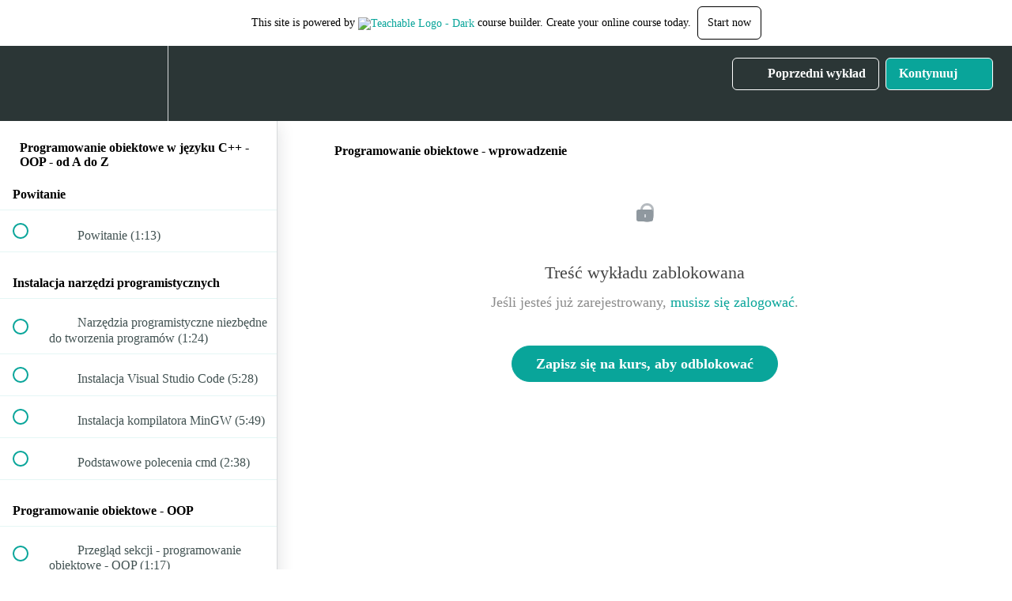

--- FILE ---
content_type: text/html; charset=utf-8
request_url: https://e-smartdata.teachable.com/courses/1471671/lectures/33731858
body_size: 31184
content:
<!DOCTYPE html>
<html>
  <head>
    <script src="https://releases.transloadit.com/uppy/v4.18.0/uppy.min.js"></script><link rel="stylesheet" href="https://releases.transloadit.com/uppy/v4.18.0/uppy.min.css" />
    <link href='https://static-media.hotmart.com/Y8uTBjKB_wXjxBzQi0EUfPGlntg=/32x32/https://uploads.teachablecdn.com/attachments/x7cMAKC7Sa6Ec4JGVbWD_e-SmartData+8.png' rel='icon' type='image/png'>

<link href='https://static-media.hotmart.com/YbKNiBX8f5v1ckCgFGCmM6CpyRs=/72x72/https://uploads.teachablecdn.com/attachments/x7cMAKC7Sa6Ec4JGVbWD_e-SmartData+8.png' rel='apple-touch-icon' type='image/png'>

<link href='https://static-media.hotmart.com/qSiXBsilnp5fl4LrKp9AWzYDVmw=/144x144/https://uploads.teachablecdn.com/attachments/x7cMAKC7Sa6Ec4JGVbWD_e-SmartData+8.png' rel='apple-touch-icon' type='image/png'>

<link href='https://static-media.hotmart.com/ZM_PjHwPJgtF0UNwSqzgctK3_jE=/320x345/https://uploads.teachablecdn.com/attachments/fmWuIazfQHWYuhd9V5nQ_low_quality.jpg' rel='apple-touch-startup-image' type='image/png'>

<link href='https://static-media.hotmart.com/H_i5GBl47k7Z6ohR_D16p61gEwE=/640x690/https://uploads.teachablecdn.com/attachments/fmWuIazfQHWYuhd9V5nQ_low_quality.jpg' rel='apple-touch-startup-image' type='image/png'>

<meta name='apple-mobile-web-app-capable' content='yes' />
<meta charset="UTF-8">
<meta name="csrf-param" content="authenticity_token" />
<meta name="csrf-token" content="VejqXtiWiXY57UWRdpquvi-nCs3e6oeevcQha_JIdiJHkO9FuUnVvtudyw45bkZnLRzXAk2WlCSVvpCeyihPtw" />
<link rel="stylesheet" href="https://fedora.teachablecdn.com/assets/bootstrap-748e653be2be27c8e709ced95eab64a05c870fcc9544b56e33dfe1a9a539317d.css" data-turbolinks-track="true" /><link href="https://teachable-themeable.learning.teachable.com/themecss/production/base.css?_=75c9e1a029e9&amp;brand_course_heading=%23ffffff&amp;brand_heading=%232b3636&amp;brand_homepage_heading=%23ffffff&amp;brand_navbar_fixed_text=%23ffffff&amp;brand_navbar_text=%23ffffff&amp;brand_primary=%232b3636&amp;brand_secondary=%2309A59A&amp;brand_text=%232b3636&amp;font=OpenSans&amp;logged_out_homepage_background_image_overlay=0.52&amp;logged_out_homepage_background_image_url=https%3A%2F%2Fuploads.teachablecdn.com%2Fattachments%2FfmWuIazfQHWYuhd9V5nQ_low_quality.jpg" rel="stylesheet" data-turbolinks-track="true"></link>
<title>Programowanie obiektowe - wprowadzenie | e-smartdata</title>
<meta name="description" content="Podnieś poziom swoich umiejętności o programowanie obiektowe w języku C++, które jest cenione na rynku IT">
<link rel="canonical" href="https://e-smartdata.teachable.com/courses/1471671/lectures/33731858">
<meta property="og:description" content="Podnieś poziom swoich umiejętności o programowanie obiektowe w języku C++, które jest cenione na rynku IT">
<meta property="og:image" content="https://uploads.teachablecdn.com/attachments/tmwhA9BTgWy8vt9g3VQZ_C%2B%2B_OOP_logo_kurs_1920x1080-min.png">
<meta property="og:title" content="Programowanie obiektowe - wprowadzenie">
<meta property="og:type" content="website">
<meta property="og:url" content="https://e-smartdata.teachable.com/courses/1471671/lectures/33731858">
<meta name="brand_video_player_color" content="#09A59A">
<meta name="site_title" content="e-smartdata">
<style></style>
<script src='//fast.wistia.com/assets/external/E-v1.js'></script>
<script
  src='https://www.recaptcha.net/recaptcha/api.js'
  async
  defer></script>



      <meta name="asset_host" content="https://fedora.teachablecdn.com">
     <script>
  (function () {
    const origCreateElement = Document.prototype.createElement;
    Document.prototype.createElement = function () {
      const el = origCreateElement.apply(this, arguments);
      if (arguments[0].toLowerCase() === "video") {
        const observer = new MutationObserver(() => {
          if (
            el.src &&
            el.src.startsWith("data:video") &&
            el.autoplay &&
            el.style.display === "none"
          ) {
            el.removeAttribute("autoplay");
            el.autoplay = false;
            el.style.display = "none";
            observer.disconnect();
          }
        });
        observer.observe(el, {
          attributes: true,
          attributeFilter: ["src", "autoplay", "style"],
        });
      }
      return el;
    };
  })();
</script>
<script src="https://fedora.teachablecdn.com/packs/student-globals--1463f1f1bdf1bb9a431c.js"></script><script src="https://fedora.teachablecdn.com/packs/student-legacy--38db0977d3748059802d.js"></script><script src="https://fedora.teachablecdn.com/packs/student--e4ea9b8f25228072afe8.js"></script>
<meta id='iris-url' data-iris-url=https://eventable.internal.teachable.com />
<script type="text/javascript">
  window.heap=window.heap||[],heap.load=function(e,t){window.heap.appid=e,window.heap.config=t=t||{};var r=document.createElement("script");r.type="text/javascript",r.async=!0,r.src="https://cdn.heapanalytics.com/js/heap-"+e+".js";var a=document.getElementsByTagName("script")[0];a.parentNode.insertBefore(r,a);for(var n=function(e){return function(){heap.push([e].concat(Array.prototype.slice.call(arguments,0)))}},p=["addEventProperties","addUserProperties","clearEventProperties","identify","resetIdentity","removeEventProperty","setEventProperties","track","unsetEventProperty"],o=0;o<p.length;o++)heap[p[o]]=n(p[o])},heap.load("318805607");
  window.heapShouldTrackUser = true;
</script>


<script type="text/javascript">
  var _user_id = ''; // Set to the user's ID, username, or email address, or '' if not yet known.
  var _session_id = '811fea15093dd603494669303a1c4a41'; // Set to a unique session ID for the visitor's current browsing session.

  var _sift = window._sift = window._sift || [];
  _sift.push(['_setAccount', '2e541754ec']);
  _sift.push(['_setUserId', _user_id]);
  _sift.push(['_setSessionId', _session_id]);
  _sift.push(['_trackPageview']);

  (function() {
    function ls() {
      var e = document.createElement('script');
      e.src = 'https://cdn.sift.com/s.js';
      document.body.appendChild(e);
    }
    if (window.attachEvent) {
      window.attachEvent('onload', ls);
    } else {
      window.addEventListener('load', ls, false);
    }
  })();
</script>




<!-- Google tag (gtag.js) -->
<script async src="https://www.googletagmanager.com/gtag/js?id=G-SL8LSCXHSV"></script>
<script>
  window.dataLayer = window.dataLayer || [];
  function gtag(){dataLayer.push(arguments);}
  gtag('js', new Date());

  gtag('config', 'G-SL8LSCXHSV', {
    'user_id': '',
    'school_id': '393909',
    'school_domain': 'e-smartdata.teachable.com'
  });
</script>



<meta http-equiv="X-UA-Compatible" content="IE=edge">
<script type="text/javascript">window.NREUM||(NREUM={});NREUM.info={"beacon":"bam.nr-data.net","errorBeacon":"bam.nr-data.net","licenseKey":"NRBR-08e3a2ada38dc55a529","applicationID":"1065060701","transactionName":"dAxdTUFZXVQEQh0JAFQXRktWRR5LCV9F","queueTime":0,"applicationTime":351,"agent":""}</script>
<script type="text/javascript">(window.NREUM||(NREUM={})).init={privacy:{cookies_enabled:true},ajax:{deny_list:["bam.nr-data.net"]},feature_flags:["soft_nav"],distributed_tracing:{enabled:true}};(window.NREUM||(NREUM={})).loader_config={agentID:"1103368432",accountID:"4102727",trustKey:"27503",xpid:"UAcHU1FRDxABVFdXBwcHUVQA",licenseKey:"NRBR-08e3a2ada38dc55a529",applicationID:"1065060701",browserID:"1103368432"};;/*! For license information please see nr-loader-spa-1.308.0.min.js.LICENSE.txt */
(()=>{var e,t,r={384:(e,t,r)=>{"use strict";r.d(t,{NT:()=>a,US:()=>u,Zm:()=>o,bQ:()=>d,dV:()=>c,pV:()=>l});var n=r(6154),i=r(1863),s=r(1910);const a={beacon:"bam.nr-data.net",errorBeacon:"bam.nr-data.net"};function o(){return n.gm.NREUM||(n.gm.NREUM={}),void 0===n.gm.newrelic&&(n.gm.newrelic=n.gm.NREUM),n.gm.NREUM}function c(){let e=o();return e.o||(e.o={ST:n.gm.setTimeout,SI:n.gm.setImmediate||n.gm.setInterval,CT:n.gm.clearTimeout,XHR:n.gm.XMLHttpRequest,REQ:n.gm.Request,EV:n.gm.Event,PR:n.gm.Promise,MO:n.gm.MutationObserver,FETCH:n.gm.fetch,WS:n.gm.WebSocket},(0,s.i)(...Object.values(e.o))),e}function d(e,t){let r=o();r.initializedAgents??={},t.initializedAt={ms:(0,i.t)(),date:new Date},r.initializedAgents[e]=t}function u(e,t){o()[e]=t}function l(){return function(){let e=o();const t=e.info||{};e.info={beacon:a.beacon,errorBeacon:a.errorBeacon,...t}}(),function(){let e=o();const t=e.init||{};e.init={...t}}(),c(),function(){let e=o();const t=e.loader_config||{};e.loader_config={...t}}(),o()}},782:(e,t,r)=>{"use strict";r.d(t,{T:()=>n});const n=r(860).K7.pageViewTiming},860:(e,t,r)=>{"use strict";r.d(t,{$J:()=>u,K7:()=>c,P3:()=>d,XX:()=>i,Yy:()=>o,df:()=>s,qY:()=>n,v4:()=>a});const n="events",i="jserrors",s="browser/blobs",a="rum",o="browser/logs",c={ajax:"ajax",genericEvents:"generic_events",jserrors:i,logging:"logging",metrics:"metrics",pageAction:"page_action",pageViewEvent:"page_view_event",pageViewTiming:"page_view_timing",sessionReplay:"session_replay",sessionTrace:"session_trace",softNav:"soft_navigations",spa:"spa"},d={[c.pageViewEvent]:1,[c.pageViewTiming]:2,[c.metrics]:3,[c.jserrors]:4,[c.spa]:5,[c.ajax]:6,[c.sessionTrace]:7,[c.softNav]:8,[c.sessionReplay]:9,[c.logging]:10,[c.genericEvents]:11},u={[c.pageViewEvent]:a,[c.pageViewTiming]:n,[c.ajax]:n,[c.spa]:n,[c.softNav]:n,[c.metrics]:i,[c.jserrors]:i,[c.sessionTrace]:s,[c.sessionReplay]:s,[c.logging]:o,[c.genericEvents]:"ins"}},944:(e,t,r)=>{"use strict";r.d(t,{R:()=>i});var n=r(3241);function i(e,t){"function"==typeof console.debug&&(console.debug("New Relic Warning: https://github.com/newrelic/newrelic-browser-agent/blob/main/docs/warning-codes.md#".concat(e),t),(0,n.W)({agentIdentifier:null,drained:null,type:"data",name:"warn",feature:"warn",data:{code:e,secondary:t}}))}},993:(e,t,r)=>{"use strict";r.d(t,{A$:()=>s,ET:()=>a,TZ:()=>o,p_:()=>i});var n=r(860);const i={ERROR:"ERROR",WARN:"WARN",INFO:"INFO",DEBUG:"DEBUG",TRACE:"TRACE"},s={OFF:0,ERROR:1,WARN:2,INFO:3,DEBUG:4,TRACE:5},a="log",o=n.K7.logging},1541:(e,t,r)=>{"use strict";r.d(t,{U:()=>i,f:()=>n});const n={MFE:"MFE",BA:"BA"};function i(e,t){if(2!==t?.harvestEndpointVersion)return{};const r=t.agentRef.runtime.appMetadata.agents[0].entityGuid;return e?{"source.id":e.id,"source.name":e.name,"source.type":e.type,"parent.id":e.parent?.id||r,"parent.type":e.parent?.type||n.BA}:{"entity.guid":r,appId:t.agentRef.info.applicationID}}},1687:(e,t,r)=>{"use strict";r.d(t,{Ak:()=>d,Ze:()=>h,x3:()=>u});var n=r(3241),i=r(7836),s=r(3606),a=r(860),o=r(2646);const c={};function d(e,t){const r={staged:!1,priority:a.P3[t]||0};l(e),c[e].get(t)||c[e].set(t,r)}function u(e,t){e&&c[e]&&(c[e].get(t)&&c[e].delete(t),p(e,t,!1),c[e].size&&f(e))}function l(e){if(!e)throw new Error("agentIdentifier required");c[e]||(c[e]=new Map)}function h(e="",t="feature",r=!1){if(l(e),!e||!c[e].get(t)||r)return p(e,t);c[e].get(t).staged=!0,f(e)}function f(e){const t=Array.from(c[e]);t.every(([e,t])=>t.staged)&&(t.sort((e,t)=>e[1].priority-t[1].priority),t.forEach(([t])=>{c[e].delete(t),p(e,t)}))}function p(e,t,r=!0){const a=e?i.ee.get(e):i.ee,c=s.i.handlers;if(!a.aborted&&a.backlog&&c){if((0,n.W)({agentIdentifier:e,type:"lifecycle",name:"drain",feature:t}),r){const e=a.backlog[t],r=c[t];if(r){for(let t=0;e&&t<e.length;++t)g(e[t],r);Object.entries(r).forEach(([e,t])=>{Object.values(t||{}).forEach(t=>{t[0]?.on&&t[0]?.context()instanceof o.y&&t[0].on(e,t[1])})})}}a.isolatedBacklog||delete c[t],a.backlog[t]=null,a.emit("drain-"+t,[])}}function g(e,t){var r=e[1];Object.values(t[r]||{}).forEach(t=>{var r=e[0];if(t[0]===r){var n=t[1],i=e[3],s=e[2];n.apply(i,s)}})}},1738:(e,t,r)=>{"use strict";r.d(t,{U:()=>f,Y:()=>h});var n=r(3241),i=r(9908),s=r(1863),a=r(944),o=r(5701),c=r(3969),d=r(8362),u=r(860),l=r(4261);function h(e,t,r,s){const h=s||r;!h||h[e]&&h[e]!==d.d.prototype[e]||(h[e]=function(){(0,i.p)(c.xV,["API/"+e+"/called"],void 0,u.K7.metrics,r.ee),(0,n.W)({agentIdentifier:r.agentIdentifier,drained:!!o.B?.[r.agentIdentifier],type:"data",name:"api",feature:l.Pl+e,data:{}});try{return t.apply(this,arguments)}catch(e){(0,a.R)(23,e)}})}function f(e,t,r,n,a){const o=e.info;null===r?delete o.jsAttributes[t]:o.jsAttributes[t]=r,(a||null===r)&&(0,i.p)(l.Pl+n,[(0,s.t)(),t,r],void 0,"session",e.ee)}},1741:(e,t,r)=>{"use strict";r.d(t,{W:()=>s});var n=r(944),i=r(4261);class s{#e(e,...t){if(this[e]!==s.prototype[e])return this[e](...t);(0,n.R)(35,e)}addPageAction(e,t){return this.#e(i.hG,e,t)}register(e){return this.#e(i.eY,e)}recordCustomEvent(e,t){return this.#e(i.fF,e,t)}setPageViewName(e,t){return this.#e(i.Fw,e,t)}setCustomAttribute(e,t,r){return this.#e(i.cD,e,t,r)}noticeError(e,t){return this.#e(i.o5,e,t)}setUserId(e,t=!1){return this.#e(i.Dl,e,t)}setApplicationVersion(e){return this.#e(i.nb,e)}setErrorHandler(e){return this.#e(i.bt,e)}addRelease(e,t){return this.#e(i.k6,e,t)}log(e,t){return this.#e(i.$9,e,t)}start(){return this.#e(i.d3)}finished(e){return this.#e(i.BL,e)}recordReplay(){return this.#e(i.CH)}pauseReplay(){return this.#e(i.Tb)}addToTrace(e){return this.#e(i.U2,e)}setCurrentRouteName(e){return this.#e(i.PA,e)}interaction(e){return this.#e(i.dT,e)}wrapLogger(e,t,r){return this.#e(i.Wb,e,t,r)}measure(e,t){return this.#e(i.V1,e,t)}consent(e){return this.#e(i.Pv,e)}}},1863:(e,t,r)=>{"use strict";function n(){return Math.floor(performance.now())}r.d(t,{t:()=>n})},1910:(e,t,r)=>{"use strict";r.d(t,{i:()=>s});var n=r(944);const i=new Map;function s(...e){return e.every(e=>{if(i.has(e))return i.get(e);const t="function"==typeof e?e.toString():"",r=t.includes("[native code]"),s=t.includes("nrWrapper");return r||s||(0,n.R)(64,e?.name||t),i.set(e,r),r})}},2555:(e,t,r)=>{"use strict";r.d(t,{D:()=>o,f:()=>a});var n=r(384),i=r(8122);const s={beacon:n.NT.beacon,errorBeacon:n.NT.errorBeacon,licenseKey:void 0,applicationID:void 0,sa:void 0,queueTime:void 0,applicationTime:void 0,ttGuid:void 0,user:void 0,account:void 0,product:void 0,extra:void 0,jsAttributes:{},userAttributes:void 0,atts:void 0,transactionName:void 0,tNamePlain:void 0};function a(e){try{return!!e.licenseKey&&!!e.errorBeacon&&!!e.applicationID}catch(e){return!1}}const o=e=>(0,i.a)(e,s)},2614:(e,t,r)=>{"use strict";r.d(t,{BB:()=>a,H3:()=>n,g:()=>d,iL:()=>c,tS:()=>o,uh:()=>i,wk:()=>s});const n="NRBA",i="SESSION",s=144e5,a=18e5,o={STARTED:"session-started",PAUSE:"session-pause",RESET:"session-reset",RESUME:"session-resume",UPDATE:"session-update"},c={SAME_TAB:"same-tab",CROSS_TAB:"cross-tab"},d={OFF:0,FULL:1,ERROR:2}},2646:(e,t,r)=>{"use strict";r.d(t,{y:()=>n});class n{constructor(e){this.contextId=e}}},2843:(e,t,r)=>{"use strict";r.d(t,{G:()=>s,u:()=>i});var n=r(3878);function i(e,t=!1,r,i){(0,n.DD)("visibilitychange",function(){if(t)return void("hidden"===document.visibilityState&&e());e(document.visibilityState)},r,i)}function s(e,t,r){(0,n.sp)("pagehide",e,t,r)}},3241:(e,t,r)=>{"use strict";r.d(t,{W:()=>s});var n=r(6154);const i="newrelic";function s(e={}){try{n.gm.dispatchEvent(new CustomEvent(i,{detail:e}))}catch(e){}}},3304:(e,t,r)=>{"use strict";r.d(t,{A:()=>s});var n=r(7836);const i=()=>{const e=new WeakSet;return(t,r)=>{if("object"==typeof r&&null!==r){if(e.has(r))return;e.add(r)}return r}};function s(e){try{return JSON.stringify(e,i())??""}catch(e){try{n.ee.emit("internal-error",[e])}catch(e){}return""}}},3333:(e,t,r)=>{"use strict";r.d(t,{$v:()=>u,TZ:()=>n,Xh:()=>c,Zp:()=>i,kd:()=>d,mq:()=>o,nf:()=>a,qN:()=>s});const n=r(860).K7.genericEvents,i=["auxclick","click","copy","keydown","paste","scrollend"],s=["focus","blur"],a=4,o=1e3,c=2e3,d=["PageAction","UserAction","BrowserPerformance"],u={RESOURCES:"experimental.resources",REGISTER:"register"}},3434:(e,t,r)=>{"use strict";r.d(t,{Jt:()=>s,YM:()=>d});var n=r(7836),i=r(5607);const s="nr@original:".concat(i.W),a=50;var o=Object.prototype.hasOwnProperty,c=!1;function d(e,t){return e||(e=n.ee),r.inPlace=function(e,t,n,i,s){n||(n="");const a="-"===n.charAt(0);for(let o=0;o<t.length;o++){const c=t[o],d=e[c];l(d)||(e[c]=r(d,a?c+n:n,i,c,s))}},r.flag=s,r;function r(t,r,n,c,d){return l(t)?t:(r||(r=""),nrWrapper[s]=t,function(e,t,r){if(Object.defineProperty&&Object.keys)try{return Object.keys(e).forEach(function(r){Object.defineProperty(t,r,{get:function(){return e[r]},set:function(t){return e[r]=t,t}})}),t}catch(e){u([e],r)}for(var n in e)o.call(e,n)&&(t[n]=e[n])}(t,nrWrapper,e),nrWrapper);function nrWrapper(){var s,o,l,h;let f;try{o=this,s=[...arguments],l="function"==typeof n?n(s,o):n||{}}catch(t){u([t,"",[s,o,c],l],e)}i(r+"start",[s,o,c],l,d);const p=performance.now();let g;try{return h=t.apply(o,s),g=performance.now(),h}catch(e){throw g=performance.now(),i(r+"err",[s,o,e],l,d),f=e,f}finally{const e=g-p,t={start:p,end:g,duration:e,isLongTask:e>=a,methodName:c,thrownError:f};t.isLongTask&&i("long-task",[t,o],l,d),i(r+"end",[s,o,h],l,d)}}}function i(r,n,i,s){if(!c||t){var a=c;c=!0;try{e.emit(r,n,i,t,s)}catch(t){u([t,r,n,i],e)}c=a}}}function u(e,t){t||(t=n.ee);try{t.emit("internal-error",e)}catch(e){}}function l(e){return!(e&&"function"==typeof e&&e.apply&&!e[s])}},3606:(e,t,r)=>{"use strict";r.d(t,{i:()=>s});var n=r(9908);s.on=a;var i=s.handlers={};function s(e,t,r,s){a(s||n.d,i,e,t,r)}function a(e,t,r,i,s){s||(s="feature"),e||(e=n.d);var a=t[s]=t[s]||{};(a[r]=a[r]||[]).push([e,i])}},3738:(e,t,r)=>{"use strict";r.d(t,{He:()=>i,Kp:()=>o,Lc:()=>d,Rz:()=>u,TZ:()=>n,bD:()=>s,d3:()=>a,jx:()=>l,sl:()=>h,uP:()=>c});const n=r(860).K7.sessionTrace,i="bstResource",s="resource",a="-start",o="-end",c="fn"+a,d="fn"+o,u="pushState",l=1e3,h=3e4},3785:(e,t,r)=>{"use strict";r.d(t,{R:()=>c,b:()=>d});var n=r(9908),i=r(1863),s=r(860),a=r(3969),o=r(993);function c(e,t,r={},c=o.p_.INFO,d=!0,u,l=(0,i.t)()){(0,n.p)(a.xV,["API/logging/".concat(c.toLowerCase(),"/called")],void 0,s.K7.metrics,e),(0,n.p)(o.ET,[l,t,r,c,d,u],void 0,s.K7.logging,e)}function d(e){return"string"==typeof e&&Object.values(o.p_).some(t=>t===e.toUpperCase().trim())}},3878:(e,t,r)=>{"use strict";function n(e,t){return{capture:e,passive:!1,signal:t}}function i(e,t,r=!1,i){window.addEventListener(e,t,n(r,i))}function s(e,t,r=!1,i){document.addEventListener(e,t,n(r,i))}r.d(t,{DD:()=>s,jT:()=>n,sp:()=>i})},3962:(e,t,r)=>{"use strict";r.d(t,{AM:()=>a,O2:()=>l,OV:()=>s,Qu:()=>h,TZ:()=>c,ih:()=>f,pP:()=>o,t1:()=>u,tC:()=>i,wD:()=>d});var n=r(860);const i=["click","keydown","submit"],s="popstate",a="api",o="initialPageLoad",c=n.K7.softNav,d=5e3,u=500,l={INITIAL_PAGE_LOAD:"",ROUTE_CHANGE:1,UNSPECIFIED:2},h={INTERACTION:1,AJAX:2,CUSTOM_END:3,CUSTOM_TRACER:4},f={IP:"in progress",PF:"pending finish",FIN:"finished",CAN:"cancelled"}},3969:(e,t,r)=>{"use strict";r.d(t,{TZ:()=>n,XG:()=>o,rs:()=>i,xV:()=>a,z_:()=>s});const n=r(860).K7.metrics,i="sm",s="cm",a="storeSupportabilityMetrics",o="storeEventMetrics"},4234:(e,t,r)=>{"use strict";r.d(t,{W:()=>s});var n=r(7836),i=r(1687);class s{constructor(e,t){this.agentIdentifier=e,this.ee=n.ee.get(e),this.featureName=t,this.blocked=!1}deregisterDrain(){(0,i.x3)(this.agentIdentifier,this.featureName)}}},4261:(e,t,r)=>{"use strict";r.d(t,{$9:()=>u,BL:()=>c,CH:()=>p,Dl:()=>R,Fw:()=>w,PA:()=>v,Pl:()=>n,Pv:()=>A,Tb:()=>h,U2:()=>a,V1:()=>E,Wb:()=>T,bt:()=>y,cD:()=>b,d3:()=>x,dT:()=>d,eY:()=>g,fF:()=>f,hG:()=>s,hw:()=>i,k6:()=>o,nb:()=>m,o5:()=>l});const n="api-",i=n+"ixn-",s="addPageAction",a="addToTrace",o="addRelease",c="finished",d="interaction",u="log",l="noticeError",h="pauseReplay",f="recordCustomEvent",p="recordReplay",g="register",m="setApplicationVersion",v="setCurrentRouteName",b="setCustomAttribute",y="setErrorHandler",w="setPageViewName",R="setUserId",x="start",T="wrapLogger",E="measure",A="consent"},5205:(e,t,r)=>{"use strict";r.d(t,{j:()=>S});var n=r(384),i=r(1741);var s=r(2555),a=r(3333);const o=e=>{if(!e||"string"!=typeof e)return!1;try{document.createDocumentFragment().querySelector(e)}catch{return!1}return!0};var c=r(2614),d=r(944),u=r(8122);const l="[data-nr-mask]",h=e=>(0,u.a)(e,(()=>{const e={feature_flags:[],experimental:{allow_registered_children:!1,resources:!1},mask_selector:"*",block_selector:"[data-nr-block]",mask_input_options:{color:!1,date:!1,"datetime-local":!1,email:!1,month:!1,number:!1,range:!1,search:!1,tel:!1,text:!1,time:!1,url:!1,week:!1,textarea:!1,select:!1,password:!0}};return{ajax:{deny_list:void 0,block_internal:!0,enabled:!0,autoStart:!0},api:{get allow_registered_children(){return e.feature_flags.includes(a.$v.REGISTER)||e.experimental.allow_registered_children},set allow_registered_children(t){e.experimental.allow_registered_children=t},duplicate_registered_data:!1},browser_consent_mode:{enabled:!1},distributed_tracing:{enabled:void 0,exclude_newrelic_header:void 0,cors_use_newrelic_header:void 0,cors_use_tracecontext_headers:void 0,allowed_origins:void 0},get feature_flags(){return e.feature_flags},set feature_flags(t){e.feature_flags=t},generic_events:{enabled:!0,autoStart:!0},harvest:{interval:30},jserrors:{enabled:!0,autoStart:!0},logging:{enabled:!0,autoStart:!0},metrics:{enabled:!0,autoStart:!0},obfuscate:void 0,page_action:{enabled:!0},page_view_event:{enabled:!0,autoStart:!0},page_view_timing:{enabled:!0,autoStart:!0},performance:{capture_marks:!1,capture_measures:!1,capture_detail:!0,resources:{get enabled(){return e.feature_flags.includes(a.$v.RESOURCES)||e.experimental.resources},set enabled(t){e.experimental.resources=t},asset_types:[],first_party_domains:[],ignore_newrelic:!0}},privacy:{cookies_enabled:!0},proxy:{assets:void 0,beacon:void 0},session:{expiresMs:c.wk,inactiveMs:c.BB},session_replay:{autoStart:!0,enabled:!1,preload:!1,sampling_rate:10,error_sampling_rate:100,collect_fonts:!1,inline_images:!1,fix_stylesheets:!0,mask_all_inputs:!0,get mask_text_selector(){return e.mask_selector},set mask_text_selector(t){o(t)?e.mask_selector="".concat(t,",").concat(l):""===t||null===t?e.mask_selector=l:(0,d.R)(5,t)},get block_class(){return"nr-block"},get ignore_class(){return"nr-ignore"},get mask_text_class(){return"nr-mask"},get block_selector(){return e.block_selector},set block_selector(t){o(t)?e.block_selector+=",".concat(t):""!==t&&(0,d.R)(6,t)},get mask_input_options(){return e.mask_input_options},set mask_input_options(t){t&&"object"==typeof t?e.mask_input_options={...t,password:!0}:(0,d.R)(7,t)}},session_trace:{enabled:!0,autoStart:!0},soft_navigations:{enabled:!0,autoStart:!0},spa:{enabled:!0,autoStart:!0},ssl:void 0,user_actions:{enabled:!0,elementAttributes:["id","className","tagName","type"]}}})());var f=r(6154),p=r(9324);let g=0;const m={buildEnv:p.F3,distMethod:p.Xs,version:p.xv,originTime:f.WN},v={consented:!1},b={appMetadata:{},get consented(){return this.session?.state?.consent||v.consented},set consented(e){v.consented=e},customTransaction:void 0,denyList:void 0,disabled:!1,harvester:void 0,isolatedBacklog:!1,isRecording:!1,loaderType:void 0,maxBytes:3e4,obfuscator:void 0,onerror:void 0,ptid:void 0,releaseIds:{},session:void 0,timeKeeper:void 0,registeredEntities:[],jsAttributesMetadata:{bytes:0},get harvestCount(){return++g}},y=e=>{const t=(0,u.a)(e,b),r=Object.keys(m).reduce((e,t)=>(e[t]={value:m[t],writable:!1,configurable:!0,enumerable:!0},e),{});return Object.defineProperties(t,r)};var w=r(5701);const R=e=>{const t=e.startsWith("http");e+="/",r.p=t?e:"https://"+e};var x=r(7836),T=r(3241);const E={accountID:void 0,trustKey:void 0,agentID:void 0,licenseKey:void 0,applicationID:void 0,xpid:void 0},A=e=>(0,u.a)(e,E),_=new Set;function S(e,t={},r,a){let{init:o,info:c,loader_config:d,runtime:u={},exposed:l=!0}=t;if(!c){const e=(0,n.pV)();o=e.init,c=e.info,d=e.loader_config}e.init=h(o||{}),e.loader_config=A(d||{}),c.jsAttributes??={},f.bv&&(c.jsAttributes.isWorker=!0),e.info=(0,s.D)(c);const p=e.init,g=[c.beacon,c.errorBeacon];_.has(e.agentIdentifier)||(p.proxy.assets&&(R(p.proxy.assets),g.push(p.proxy.assets)),p.proxy.beacon&&g.push(p.proxy.beacon),e.beacons=[...g],function(e){const t=(0,n.pV)();Object.getOwnPropertyNames(i.W.prototype).forEach(r=>{const n=i.W.prototype[r];if("function"!=typeof n||"constructor"===n)return;let s=t[r];e[r]&&!1!==e.exposed&&"micro-agent"!==e.runtime?.loaderType&&(t[r]=(...t)=>{const n=e[r](...t);return s?s(...t):n})})}(e),(0,n.US)("activatedFeatures",w.B)),u.denyList=[...p.ajax.deny_list||[],...p.ajax.block_internal?g:[]],u.ptid=e.agentIdentifier,u.loaderType=r,e.runtime=y(u),_.has(e.agentIdentifier)||(e.ee=x.ee.get(e.agentIdentifier),e.exposed=l,(0,T.W)({agentIdentifier:e.agentIdentifier,drained:!!w.B?.[e.agentIdentifier],type:"lifecycle",name:"initialize",feature:void 0,data:e.config})),_.add(e.agentIdentifier)}},5270:(e,t,r)=>{"use strict";r.d(t,{Aw:()=>a,SR:()=>s,rF:()=>o});var n=r(384),i=r(7767);function s(e){return!!(0,n.dV)().o.MO&&(0,i.V)(e)&&!0===e?.session_trace.enabled}function a(e){return!0===e?.session_replay.preload&&s(e)}function o(e,t){try{if("string"==typeof t?.type){if("password"===t.type.toLowerCase())return"*".repeat(e?.length||0);if(void 0!==t?.dataset?.nrUnmask||t?.classList?.contains("nr-unmask"))return e}}catch(e){}return"string"==typeof e?e.replace(/[\S]/g,"*"):"*".repeat(e?.length||0)}},5289:(e,t,r)=>{"use strict";r.d(t,{GG:()=>a,Qr:()=>c,sB:()=>o});var n=r(3878),i=r(6389);function s(){return"undefined"==typeof document||"complete"===document.readyState}function a(e,t){if(s())return e();const r=(0,i.J)(e),a=setInterval(()=>{s()&&(clearInterval(a),r())},500);(0,n.sp)("load",r,t)}function o(e){if(s())return e();(0,n.DD)("DOMContentLoaded",e)}function c(e){if(s())return e();(0,n.sp)("popstate",e)}},5607:(e,t,r)=>{"use strict";r.d(t,{W:()=>n});const n=(0,r(9566).bz)()},5701:(e,t,r)=>{"use strict";r.d(t,{B:()=>s,t:()=>a});var n=r(3241);const i=new Set,s={};function a(e,t){const r=t.agentIdentifier;s[r]??={},e&&"object"==typeof e&&(i.has(r)||(t.ee.emit("rumresp",[e]),s[r]=e,i.add(r),(0,n.W)({agentIdentifier:r,loaded:!0,drained:!0,type:"lifecycle",name:"load",feature:void 0,data:e})))}},6154:(e,t,r)=>{"use strict";r.d(t,{OF:()=>d,RI:()=>i,WN:()=>h,bv:()=>s,eN:()=>f,gm:()=>a,lR:()=>l,m:()=>c,mw:()=>o,sb:()=>u});var n=r(1863);const i="undefined"!=typeof window&&!!window.document,s="undefined"!=typeof WorkerGlobalScope&&("undefined"!=typeof self&&self instanceof WorkerGlobalScope&&self.navigator instanceof WorkerNavigator||"undefined"!=typeof globalThis&&globalThis instanceof WorkerGlobalScope&&globalThis.navigator instanceof WorkerNavigator),a=i?window:"undefined"!=typeof WorkerGlobalScope&&("undefined"!=typeof self&&self instanceof WorkerGlobalScope&&self||"undefined"!=typeof globalThis&&globalThis instanceof WorkerGlobalScope&&globalThis),o=Boolean("hidden"===a?.document?.visibilityState),c=""+a?.location,d=/iPad|iPhone|iPod/.test(a.navigator?.userAgent),u=d&&"undefined"==typeof SharedWorker,l=(()=>{const e=a.navigator?.userAgent?.match(/Firefox[/\s](\d+\.\d+)/);return Array.isArray(e)&&e.length>=2?+e[1]:0})(),h=Date.now()-(0,n.t)(),f=()=>"undefined"!=typeof PerformanceNavigationTiming&&a?.performance?.getEntriesByType("navigation")?.[0]?.responseStart},6344:(e,t,r)=>{"use strict";r.d(t,{BB:()=>u,Qb:()=>l,TZ:()=>i,Ug:()=>a,Vh:()=>s,_s:()=>o,bc:()=>d,yP:()=>c});var n=r(2614);const i=r(860).K7.sessionReplay,s="errorDuringReplay",a=.12,o={DomContentLoaded:0,Load:1,FullSnapshot:2,IncrementalSnapshot:3,Meta:4,Custom:5},c={[n.g.ERROR]:15e3,[n.g.FULL]:3e5,[n.g.OFF]:0},d={RESET:{message:"Session was reset",sm:"Reset"},IMPORT:{message:"Recorder failed to import",sm:"Import"},TOO_MANY:{message:"429: Too Many Requests",sm:"Too-Many"},TOO_BIG:{message:"Payload was too large",sm:"Too-Big"},CROSS_TAB:{message:"Session Entity was set to OFF on another tab",sm:"Cross-Tab"},ENTITLEMENTS:{message:"Session Replay is not allowed and will not be started",sm:"Entitlement"}},u=5e3,l={API:"api",RESUME:"resume",SWITCH_TO_FULL:"switchToFull",INITIALIZE:"initialize",PRELOAD:"preload"}},6389:(e,t,r)=>{"use strict";function n(e,t=500,r={}){const n=r?.leading||!1;let i;return(...r)=>{n&&void 0===i&&(e.apply(this,r),i=setTimeout(()=>{i=clearTimeout(i)},t)),n||(clearTimeout(i),i=setTimeout(()=>{e.apply(this,r)},t))}}function i(e){let t=!1;return(...r)=>{t||(t=!0,e.apply(this,r))}}r.d(t,{J:()=>i,s:()=>n})},6630:(e,t,r)=>{"use strict";r.d(t,{T:()=>n});const n=r(860).K7.pageViewEvent},6774:(e,t,r)=>{"use strict";r.d(t,{T:()=>n});const n=r(860).K7.jserrors},7295:(e,t,r)=>{"use strict";r.d(t,{Xv:()=>a,gX:()=>i,iW:()=>s});var n=[];function i(e){if(!e||s(e))return!1;if(0===n.length)return!0;if("*"===n[0].hostname)return!1;for(var t=0;t<n.length;t++){var r=n[t];if(r.hostname.test(e.hostname)&&r.pathname.test(e.pathname))return!1}return!0}function s(e){return void 0===e.hostname}function a(e){if(n=[],e&&e.length)for(var t=0;t<e.length;t++){let r=e[t];if(!r)continue;if("*"===r)return void(n=[{hostname:"*"}]);0===r.indexOf("http://")?r=r.substring(7):0===r.indexOf("https://")&&(r=r.substring(8));const i=r.indexOf("/");let s,a;i>0?(s=r.substring(0,i),a=r.substring(i)):(s=r,a="*");let[c]=s.split(":");n.push({hostname:o(c),pathname:o(a,!0)})}}function o(e,t=!1){const r=e.replace(/[.+?^${}()|[\]\\]/g,e=>"\\"+e).replace(/\*/g,".*?");return new RegExp((t?"^":"")+r+"$")}},7485:(e,t,r)=>{"use strict";r.d(t,{D:()=>i});var n=r(6154);function i(e){if(0===(e||"").indexOf("data:"))return{protocol:"data"};try{const t=new URL(e,location.href),r={port:t.port,hostname:t.hostname,pathname:t.pathname,search:t.search,protocol:t.protocol.slice(0,t.protocol.indexOf(":")),sameOrigin:t.protocol===n.gm?.location?.protocol&&t.host===n.gm?.location?.host};return r.port&&""!==r.port||("http:"===t.protocol&&(r.port="80"),"https:"===t.protocol&&(r.port="443")),r.pathname&&""!==r.pathname?r.pathname.startsWith("/")||(r.pathname="/".concat(r.pathname)):r.pathname="/",r}catch(e){return{}}}},7699:(e,t,r)=>{"use strict";r.d(t,{It:()=>s,KC:()=>o,No:()=>i,qh:()=>a});var n=r(860);const i=16e3,s=1e6,a="SESSION_ERROR",o={[n.K7.logging]:!0,[n.K7.genericEvents]:!1,[n.K7.jserrors]:!1,[n.K7.ajax]:!1}},7767:(e,t,r)=>{"use strict";r.d(t,{V:()=>i});var n=r(6154);const i=e=>n.RI&&!0===e?.privacy.cookies_enabled},7836:(e,t,r)=>{"use strict";r.d(t,{P:()=>o,ee:()=>c});var n=r(384),i=r(8990),s=r(2646),a=r(5607);const o="nr@context:".concat(a.W),c=function e(t,r){var n={},a={},u={},l=!1;try{l=16===r.length&&d.initializedAgents?.[r]?.runtime.isolatedBacklog}catch(e){}var h={on:p,addEventListener:p,removeEventListener:function(e,t){var r=n[e];if(!r)return;for(var i=0;i<r.length;i++)r[i]===t&&r.splice(i,1)},emit:function(e,r,n,i,s){!1!==s&&(s=!0);if(c.aborted&&!i)return;t&&s&&t.emit(e,r,n);var o=f(n);g(e).forEach(e=>{e.apply(o,r)});var d=v()[a[e]];d&&d.push([h,e,r,o]);return o},get:m,listeners:g,context:f,buffer:function(e,t){const r=v();if(t=t||"feature",h.aborted)return;Object.entries(e||{}).forEach(([e,n])=>{a[n]=t,t in r||(r[t]=[])})},abort:function(){h._aborted=!0,Object.keys(h.backlog).forEach(e=>{delete h.backlog[e]})},isBuffering:function(e){return!!v()[a[e]]},debugId:r,backlog:l?{}:t&&"object"==typeof t.backlog?t.backlog:{},isolatedBacklog:l};return Object.defineProperty(h,"aborted",{get:()=>{let e=h._aborted||!1;return e||(t&&(e=t.aborted),e)}}),h;function f(e){return e&&e instanceof s.y?e:e?(0,i.I)(e,o,()=>new s.y(o)):new s.y(o)}function p(e,t){n[e]=g(e).concat(t)}function g(e){return n[e]||[]}function m(t){return u[t]=u[t]||e(h,t)}function v(){return h.backlog}}(void 0,"globalEE"),d=(0,n.Zm)();d.ee||(d.ee=c)},8122:(e,t,r)=>{"use strict";r.d(t,{a:()=>i});var n=r(944);function i(e,t){try{if(!e||"object"!=typeof e)return(0,n.R)(3);if(!t||"object"!=typeof t)return(0,n.R)(4);const r=Object.create(Object.getPrototypeOf(t),Object.getOwnPropertyDescriptors(t)),s=0===Object.keys(r).length?e:r;for(let a in s)if(void 0!==e[a])try{if(null===e[a]){r[a]=null;continue}Array.isArray(e[a])&&Array.isArray(t[a])?r[a]=Array.from(new Set([...e[a],...t[a]])):"object"==typeof e[a]&&"object"==typeof t[a]?r[a]=i(e[a],t[a]):r[a]=e[a]}catch(e){r[a]||(0,n.R)(1,e)}return r}catch(e){(0,n.R)(2,e)}}},8139:(e,t,r)=>{"use strict";r.d(t,{u:()=>h});var n=r(7836),i=r(3434),s=r(8990),a=r(6154);const o={},c=a.gm.XMLHttpRequest,d="addEventListener",u="removeEventListener",l="nr@wrapped:".concat(n.P);function h(e){var t=function(e){return(e||n.ee).get("events")}(e);if(o[t.debugId]++)return t;o[t.debugId]=1;var r=(0,i.YM)(t,!0);function h(e){r.inPlace(e,[d,u],"-",p)}function p(e,t){return e[1]}return"getPrototypeOf"in Object&&(a.RI&&f(document,h),c&&f(c.prototype,h),f(a.gm,h)),t.on(d+"-start",function(e,t){var n=e[1];if(null!==n&&("function"==typeof n||"object"==typeof n)&&"newrelic"!==e[0]){var i=(0,s.I)(n,l,function(){var e={object:function(){if("function"!=typeof n.handleEvent)return;return n.handleEvent.apply(n,arguments)},function:n}[typeof n];return e?r(e,"fn-",null,e.name||"anonymous"):n});this.wrapped=e[1]=i}}),t.on(u+"-start",function(e){e[1]=this.wrapped||e[1]}),t}function f(e,t,...r){let n=e;for(;"object"==typeof n&&!Object.prototype.hasOwnProperty.call(n,d);)n=Object.getPrototypeOf(n);n&&t(n,...r)}},8362:(e,t,r)=>{"use strict";r.d(t,{d:()=>s});var n=r(9566),i=r(1741);class s extends i.W{agentIdentifier=(0,n.LA)(16)}},8374:(e,t,r)=>{r.nc=(()=>{try{return document?.currentScript?.nonce}catch(e){}return""})()},8990:(e,t,r)=>{"use strict";r.d(t,{I:()=>i});var n=Object.prototype.hasOwnProperty;function i(e,t,r){if(n.call(e,t))return e[t];var i=r();if(Object.defineProperty&&Object.keys)try{return Object.defineProperty(e,t,{value:i,writable:!0,enumerable:!1}),i}catch(e){}return e[t]=i,i}},9119:(e,t,r)=>{"use strict";r.d(t,{L:()=>s});var n=/([^?#]*)[^#]*(#[^?]*|$).*/,i=/([^?#]*)().*/;function s(e,t){return e?e.replace(t?n:i,"$1$2"):e}},9300:(e,t,r)=>{"use strict";r.d(t,{T:()=>n});const n=r(860).K7.ajax},9324:(e,t,r)=>{"use strict";r.d(t,{AJ:()=>a,F3:()=>i,Xs:()=>s,Yq:()=>o,xv:()=>n});const n="1.308.0",i="PROD",s="CDN",a="@newrelic/rrweb",o="1.0.1"},9566:(e,t,r)=>{"use strict";r.d(t,{LA:()=>o,ZF:()=>c,bz:()=>a,el:()=>d});var n=r(6154);const i="xxxxxxxx-xxxx-4xxx-yxxx-xxxxxxxxxxxx";function s(e,t){return e?15&e[t]:16*Math.random()|0}function a(){const e=n.gm?.crypto||n.gm?.msCrypto;let t,r=0;return e&&e.getRandomValues&&(t=e.getRandomValues(new Uint8Array(30))),i.split("").map(e=>"x"===e?s(t,r++).toString(16):"y"===e?(3&s()|8).toString(16):e).join("")}function o(e){const t=n.gm?.crypto||n.gm?.msCrypto;let r,i=0;t&&t.getRandomValues&&(r=t.getRandomValues(new Uint8Array(e)));const a=[];for(var o=0;o<e;o++)a.push(s(r,i++).toString(16));return a.join("")}function c(){return o(16)}function d(){return o(32)}},9908:(e,t,r)=>{"use strict";r.d(t,{d:()=>n,p:()=>i});var n=r(7836).ee.get("handle");function i(e,t,r,i,s){s?(s.buffer([e],i),s.emit(e,t,r)):(n.buffer([e],i),n.emit(e,t,r))}}},n={};function i(e){var t=n[e];if(void 0!==t)return t.exports;var s=n[e]={exports:{}};return r[e](s,s.exports,i),s.exports}i.m=r,i.d=(e,t)=>{for(var r in t)i.o(t,r)&&!i.o(e,r)&&Object.defineProperty(e,r,{enumerable:!0,get:t[r]})},i.f={},i.e=e=>Promise.all(Object.keys(i.f).reduce((t,r)=>(i.f[r](e,t),t),[])),i.u=e=>({212:"nr-spa-compressor",249:"nr-spa-recorder",478:"nr-spa"}[e]+"-1.308.0.min.js"),i.o=(e,t)=>Object.prototype.hasOwnProperty.call(e,t),e={},t="NRBA-1.308.0.PROD:",i.l=(r,n,s,a)=>{if(e[r])e[r].push(n);else{var o,c;if(void 0!==s)for(var d=document.getElementsByTagName("script"),u=0;u<d.length;u++){var l=d[u];if(l.getAttribute("src")==r||l.getAttribute("data-webpack")==t+s){o=l;break}}if(!o){c=!0;var h={478:"sha512-RSfSVnmHk59T/uIPbdSE0LPeqcEdF4/+XhfJdBuccH5rYMOEZDhFdtnh6X6nJk7hGpzHd9Ujhsy7lZEz/ORYCQ==",249:"sha512-ehJXhmntm85NSqW4MkhfQqmeKFulra3klDyY0OPDUE+sQ3GokHlPh1pmAzuNy//3j4ac6lzIbmXLvGQBMYmrkg==",212:"sha512-B9h4CR46ndKRgMBcK+j67uSR2RCnJfGefU+A7FrgR/k42ovXy5x/MAVFiSvFxuVeEk/pNLgvYGMp1cBSK/G6Fg=="};(o=document.createElement("script")).charset="utf-8",i.nc&&o.setAttribute("nonce",i.nc),o.setAttribute("data-webpack",t+s),o.src=r,0!==o.src.indexOf(window.location.origin+"/")&&(o.crossOrigin="anonymous"),h[a]&&(o.integrity=h[a])}e[r]=[n];var f=(t,n)=>{o.onerror=o.onload=null,clearTimeout(p);var i=e[r];if(delete e[r],o.parentNode&&o.parentNode.removeChild(o),i&&i.forEach(e=>e(n)),t)return t(n)},p=setTimeout(f.bind(null,void 0,{type:"timeout",target:o}),12e4);o.onerror=f.bind(null,o.onerror),o.onload=f.bind(null,o.onload),c&&document.head.appendChild(o)}},i.r=e=>{"undefined"!=typeof Symbol&&Symbol.toStringTag&&Object.defineProperty(e,Symbol.toStringTag,{value:"Module"}),Object.defineProperty(e,"__esModule",{value:!0})},i.p="https://js-agent.newrelic.com/",(()=>{var e={38:0,788:0};i.f.j=(t,r)=>{var n=i.o(e,t)?e[t]:void 0;if(0!==n)if(n)r.push(n[2]);else{var s=new Promise((r,i)=>n=e[t]=[r,i]);r.push(n[2]=s);var a=i.p+i.u(t),o=new Error;i.l(a,r=>{if(i.o(e,t)&&(0!==(n=e[t])&&(e[t]=void 0),n)){var s=r&&("load"===r.type?"missing":r.type),a=r&&r.target&&r.target.src;o.message="Loading chunk "+t+" failed: ("+s+": "+a+")",o.name="ChunkLoadError",o.type=s,o.request=a,n[1](o)}},"chunk-"+t,t)}};var t=(t,r)=>{var n,s,[a,o,c]=r,d=0;if(a.some(t=>0!==e[t])){for(n in o)i.o(o,n)&&(i.m[n]=o[n]);if(c)c(i)}for(t&&t(r);d<a.length;d++)s=a[d],i.o(e,s)&&e[s]&&e[s][0](),e[s]=0},r=self["webpackChunk:NRBA-1.308.0.PROD"]=self["webpackChunk:NRBA-1.308.0.PROD"]||[];r.forEach(t.bind(null,0)),r.push=t.bind(null,r.push.bind(r))})(),(()=>{"use strict";i(8374);var e=i(8362),t=i(860);const r=Object.values(t.K7);var n=i(5205);var s=i(9908),a=i(1863),o=i(4261),c=i(1738);var d=i(1687),u=i(4234),l=i(5289),h=i(6154),f=i(944),p=i(5270),g=i(7767),m=i(6389),v=i(7699);class b extends u.W{constructor(e,t){super(e.agentIdentifier,t),this.agentRef=e,this.abortHandler=void 0,this.featAggregate=void 0,this.loadedSuccessfully=void 0,this.onAggregateImported=new Promise(e=>{this.loadedSuccessfully=e}),this.deferred=Promise.resolve(),!1===e.init[this.featureName].autoStart?this.deferred=new Promise((t,r)=>{this.ee.on("manual-start-all",(0,m.J)(()=>{(0,d.Ak)(e.agentIdentifier,this.featureName),t()}))}):(0,d.Ak)(e.agentIdentifier,t)}importAggregator(e,t,r={}){if(this.featAggregate)return;const n=async()=>{let n;await this.deferred;try{if((0,g.V)(e.init)){const{setupAgentSession:t}=await i.e(478).then(i.bind(i,8766));n=t(e)}}catch(e){(0,f.R)(20,e),this.ee.emit("internal-error",[e]),(0,s.p)(v.qh,[e],void 0,this.featureName,this.ee)}try{if(!this.#t(this.featureName,n,e.init))return(0,d.Ze)(this.agentIdentifier,this.featureName),void this.loadedSuccessfully(!1);const{Aggregate:i}=await t();this.featAggregate=new i(e,r),e.runtime.harvester.initializedAggregates.push(this.featAggregate),this.loadedSuccessfully(!0)}catch(e){(0,f.R)(34,e),this.abortHandler?.(),(0,d.Ze)(this.agentIdentifier,this.featureName,!0),this.loadedSuccessfully(!1),this.ee&&this.ee.abort()}};h.RI?(0,l.GG)(()=>n(),!0):n()}#t(e,r,n){if(this.blocked)return!1;switch(e){case t.K7.sessionReplay:return(0,p.SR)(n)&&!!r;case t.K7.sessionTrace:return!!r;default:return!0}}}var y=i(6630),w=i(2614),R=i(3241);class x extends b{static featureName=y.T;constructor(e){var t;super(e,y.T),this.setupInspectionEvents(e.agentIdentifier),t=e,(0,c.Y)(o.Fw,function(e,r){"string"==typeof e&&("/"!==e.charAt(0)&&(e="/"+e),t.runtime.customTransaction=(r||"http://custom.transaction")+e,(0,s.p)(o.Pl+o.Fw,[(0,a.t)()],void 0,void 0,t.ee))},t),this.importAggregator(e,()=>i.e(478).then(i.bind(i,2467)))}setupInspectionEvents(e){const t=(t,r)=>{t&&(0,R.W)({agentIdentifier:e,timeStamp:t.timeStamp,loaded:"complete"===t.target.readyState,type:"window",name:r,data:t.target.location+""})};(0,l.sB)(e=>{t(e,"DOMContentLoaded")}),(0,l.GG)(e=>{t(e,"load")}),(0,l.Qr)(e=>{t(e,"navigate")}),this.ee.on(w.tS.UPDATE,(t,r)=>{(0,R.W)({agentIdentifier:e,type:"lifecycle",name:"session",data:r})})}}var T=i(384);class E extends e.d{constructor(e){var t;(super(),h.gm)?(this.features={},(0,T.bQ)(this.agentIdentifier,this),this.desiredFeatures=new Set(e.features||[]),this.desiredFeatures.add(x),(0,n.j)(this,e,e.loaderType||"agent"),t=this,(0,c.Y)(o.cD,function(e,r,n=!1){if("string"==typeof e){if(["string","number","boolean"].includes(typeof r)||null===r)return(0,c.U)(t,e,r,o.cD,n);(0,f.R)(40,typeof r)}else(0,f.R)(39,typeof e)},t),function(e){(0,c.Y)(o.Dl,function(t,r=!1){if("string"!=typeof t&&null!==t)return void(0,f.R)(41,typeof t);const n=e.info.jsAttributes["enduser.id"];r&&null!=n&&n!==t?(0,s.p)(o.Pl+"setUserIdAndResetSession",[t],void 0,"session",e.ee):(0,c.U)(e,"enduser.id",t,o.Dl,!0)},e)}(this),function(e){(0,c.Y)(o.nb,function(t){if("string"==typeof t||null===t)return(0,c.U)(e,"application.version",t,o.nb,!1);(0,f.R)(42,typeof t)},e)}(this),function(e){(0,c.Y)(o.d3,function(){e.ee.emit("manual-start-all")},e)}(this),function(e){(0,c.Y)(o.Pv,function(t=!0){if("boolean"==typeof t){if((0,s.p)(o.Pl+o.Pv,[t],void 0,"session",e.ee),e.runtime.consented=t,t){const t=e.features.page_view_event;t.onAggregateImported.then(e=>{const r=t.featAggregate;e&&!r.sentRum&&r.sendRum()})}}else(0,f.R)(65,typeof t)},e)}(this),this.run()):(0,f.R)(21)}get config(){return{info:this.info,init:this.init,loader_config:this.loader_config,runtime:this.runtime}}get api(){return this}run(){try{const e=function(e){const t={};return r.forEach(r=>{t[r]=!!e[r]?.enabled}),t}(this.init),n=[...this.desiredFeatures];n.sort((e,r)=>t.P3[e.featureName]-t.P3[r.featureName]),n.forEach(r=>{if(!e[r.featureName]&&r.featureName!==t.K7.pageViewEvent)return;if(r.featureName===t.K7.spa)return void(0,f.R)(67);const n=function(e){switch(e){case t.K7.ajax:return[t.K7.jserrors];case t.K7.sessionTrace:return[t.K7.ajax,t.K7.pageViewEvent];case t.K7.sessionReplay:return[t.K7.sessionTrace];case t.K7.pageViewTiming:return[t.K7.pageViewEvent];default:return[]}}(r.featureName).filter(e=>!(e in this.features));n.length>0&&(0,f.R)(36,{targetFeature:r.featureName,missingDependencies:n}),this.features[r.featureName]=new r(this)})}catch(e){(0,f.R)(22,e);for(const e in this.features)this.features[e].abortHandler?.();const t=(0,T.Zm)();delete t.initializedAgents[this.agentIdentifier]?.features,delete this.sharedAggregator;return t.ee.get(this.agentIdentifier).abort(),!1}}}var A=i(2843),_=i(782);class S extends b{static featureName=_.T;constructor(e){super(e,_.T),h.RI&&((0,A.u)(()=>(0,s.p)("docHidden",[(0,a.t)()],void 0,_.T,this.ee),!0),(0,A.G)(()=>(0,s.p)("winPagehide",[(0,a.t)()],void 0,_.T,this.ee)),this.importAggregator(e,()=>i.e(478).then(i.bind(i,9917))))}}var O=i(3969);class I extends b{static featureName=O.TZ;constructor(e){super(e,O.TZ),h.RI&&document.addEventListener("securitypolicyviolation",e=>{(0,s.p)(O.xV,["Generic/CSPViolation/Detected"],void 0,this.featureName,this.ee)}),this.importAggregator(e,()=>i.e(478).then(i.bind(i,6555)))}}var N=i(6774),P=i(3878),k=i(3304);class D{constructor(e,t,r,n,i){this.name="UncaughtError",this.message="string"==typeof e?e:(0,k.A)(e),this.sourceURL=t,this.line=r,this.column=n,this.__newrelic=i}}function C(e){return M(e)?e:new D(void 0!==e?.message?e.message:e,e?.filename||e?.sourceURL,e?.lineno||e?.line,e?.colno||e?.col,e?.__newrelic,e?.cause)}function j(e){const t="Unhandled Promise Rejection: ";if(!e?.reason)return;if(M(e.reason)){try{e.reason.message.startsWith(t)||(e.reason.message=t+e.reason.message)}catch(e){}return C(e.reason)}const r=C(e.reason);return(r.message||"").startsWith(t)||(r.message=t+r.message),r}function L(e){if(e.error instanceof SyntaxError&&!/:\d+$/.test(e.error.stack?.trim())){const t=new D(e.message,e.filename,e.lineno,e.colno,e.error.__newrelic,e.cause);return t.name=SyntaxError.name,t}return M(e.error)?e.error:C(e)}function M(e){return e instanceof Error&&!!e.stack}function H(e,r,n,i,o=(0,a.t)()){"string"==typeof e&&(e=new Error(e)),(0,s.p)("err",[e,o,!1,r,n.runtime.isRecording,void 0,i],void 0,t.K7.jserrors,n.ee),(0,s.p)("uaErr",[],void 0,t.K7.genericEvents,n.ee)}var B=i(1541),K=i(993),W=i(3785);function U(e,{customAttributes:t={},level:r=K.p_.INFO}={},n,i,s=(0,a.t)()){(0,W.R)(n.ee,e,t,r,!1,i,s)}function F(e,r,n,i,c=(0,a.t)()){(0,s.p)(o.Pl+o.hG,[c,e,r,i],void 0,t.K7.genericEvents,n.ee)}function V(e,r,n,i,c=(0,a.t)()){const{start:d,end:u,customAttributes:l}=r||{},h={customAttributes:l||{}};if("object"!=typeof h.customAttributes||"string"!=typeof e||0===e.length)return void(0,f.R)(57);const p=(e,t)=>null==e?t:"number"==typeof e?e:e instanceof PerformanceMark?e.startTime:Number.NaN;if(h.start=p(d,0),h.end=p(u,c),Number.isNaN(h.start)||Number.isNaN(h.end))(0,f.R)(57);else{if(h.duration=h.end-h.start,!(h.duration<0))return(0,s.p)(o.Pl+o.V1,[h,e,i],void 0,t.K7.genericEvents,n.ee),h;(0,f.R)(58)}}function G(e,r={},n,i,c=(0,a.t)()){(0,s.p)(o.Pl+o.fF,[c,e,r,i],void 0,t.K7.genericEvents,n.ee)}function z(e){(0,c.Y)(o.eY,function(t){return Y(e,t)},e)}function Y(e,r,n){(0,f.R)(54,"newrelic.register"),r||={},r.type=B.f.MFE,r.licenseKey||=e.info.licenseKey,r.blocked=!1,r.parent=n||{},Array.isArray(r.tags)||(r.tags=[]);const i={};r.tags.forEach(e=>{"name"!==e&&"id"!==e&&(i["source.".concat(e)]=!0)}),r.isolated??=!0;let o=()=>{};const c=e.runtime.registeredEntities;if(!r.isolated){const e=c.find(({metadata:{target:{id:e}}})=>e===r.id&&!r.isolated);if(e)return e}const d=e=>{r.blocked=!0,o=e};function u(e){return"string"==typeof e&&!!e.trim()&&e.trim().length<501||"number"==typeof e}e.init.api.allow_registered_children||d((0,m.J)(()=>(0,f.R)(55))),u(r.id)&&u(r.name)||d((0,m.J)(()=>(0,f.R)(48,r)));const l={addPageAction:(t,n={})=>g(F,[t,{...i,...n},e],r),deregister:()=>{d((0,m.J)(()=>(0,f.R)(68)))},log:(t,n={})=>g(U,[t,{...n,customAttributes:{...i,...n.customAttributes||{}}},e],r),measure:(t,n={})=>g(V,[t,{...n,customAttributes:{...i,...n.customAttributes||{}}},e],r),noticeError:(t,n={})=>g(H,[t,{...i,...n},e],r),register:(t={})=>g(Y,[e,t],l.metadata.target),recordCustomEvent:(t,n={})=>g(G,[t,{...i,...n},e],r),setApplicationVersion:e=>p("application.version",e),setCustomAttribute:(e,t)=>p(e,t),setUserId:e=>p("enduser.id",e),metadata:{customAttributes:i,target:r}},h=()=>(r.blocked&&o(),r.blocked);h()||c.push(l);const p=(e,t)=>{h()||(i[e]=t)},g=(r,n,i)=>{if(h())return;const o=(0,a.t)();(0,s.p)(O.xV,["API/register/".concat(r.name,"/called")],void 0,t.K7.metrics,e.ee);try{if(e.init.api.duplicate_registered_data&&"register"!==r.name){let e=n;if(n[1]instanceof Object){const t={"child.id":i.id,"child.type":i.type};e="customAttributes"in n[1]?[n[0],{...n[1],customAttributes:{...n[1].customAttributes,...t}},...n.slice(2)]:[n[0],{...n[1],...t},...n.slice(2)]}r(...e,void 0,o)}return r(...n,i,o)}catch(e){(0,f.R)(50,e)}};return l}class Z extends b{static featureName=N.T;constructor(e){var t;super(e,N.T),t=e,(0,c.Y)(o.o5,(e,r)=>H(e,r,t),t),function(e){(0,c.Y)(o.bt,function(t){e.runtime.onerror=t},e)}(e),function(e){let t=0;(0,c.Y)(o.k6,function(e,r){++t>10||(this.runtime.releaseIds[e.slice(-200)]=(""+r).slice(-200))},e)}(e),z(e);try{this.removeOnAbort=new AbortController}catch(e){}this.ee.on("internal-error",(t,r)=>{this.abortHandler&&(0,s.p)("ierr",[C(t),(0,a.t)(),!0,{},e.runtime.isRecording,r],void 0,this.featureName,this.ee)}),h.gm.addEventListener("unhandledrejection",t=>{this.abortHandler&&(0,s.p)("err",[j(t),(0,a.t)(),!1,{unhandledPromiseRejection:1},e.runtime.isRecording],void 0,this.featureName,this.ee)},(0,P.jT)(!1,this.removeOnAbort?.signal)),h.gm.addEventListener("error",t=>{this.abortHandler&&(0,s.p)("err",[L(t),(0,a.t)(),!1,{},e.runtime.isRecording],void 0,this.featureName,this.ee)},(0,P.jT)(!1,this.removeOnAbort?.signal)),this.abortHandler=this.#r,this.importAggregator(e,()=>i.e(478).then(i.bind(i,2176)))}#r(){this.removeOnAbort?.abort(),this.abortHandler=void 0}}var q=i(8990);let X=1;function J(e){const t=typeof e;return!e||"object"!==t&&"function"!==t?-1:e===h.gm?0:(0,q.I)(e,"nr@id",function(){return X++})}function Q(e){if("string"==typeof e&&e.length)return e.length;if("object"==typeof e){if("undefined"!=typeof ArrayBuffer&&e instanceof ArrayBuffer&&e.byteLength)return e.byteLength;if("undefined"!=typeof Blob&&e instanceof Blob&&e.size)return e.size;if(!("undefined"!=typeof FormData&&e instanceof FormData))try{return(0,k.A)(e).length}catch(e){return}}}var ee=i(8139),te=i(7836),re=i(3434);const ne={},ie=["open","send"];function se(e){var t=e||te.ee;const r=function(e){return(e||te.ee).get("xhr")}(t);if(void 0===h.gm.XMLHttpRequest)return r;if(ne[r.debugId]++)return r;ne[r.debugId]=1,(0,ee.u)(t);var n=(0,re.YM)(r),i=h.gm.XMLHttpRequest,s=h.gm.MutationObserver,a=h.gm.Promise,o=h.gm.setInterval,c="readystatechange",d=["onload","onerror","onabort","onloadstart","onloadend","onprogress","ontimeout"],u=[],l=h.gm.XMLHttpRequest=function(e){const t=new i(e),s=r.context(t);try{r.emit("new-xhr",[t],s),t.addEventListener(c,(a=s,function(){var e=this;e.readyState>3&&!a.resolved&&(a.resolved=!0,r.emit("xhr-resolved",[],e)),n.inPlace(e,d,"fn-",y)}),(0,P.jT)(!1))}catch(e){(0,f.R)(15,e);try{r.emit("internal-error",[e])}catch(e){}}var a;return t};function p(e,t){n.inPlace(t,["onreadystatechange"],"fn-",y)}if(function(e,t){for(var r in e)t[r]=e[r]}(i,l),l.prototype=i.prototype,n.inPlace(l.prototype,ie,"-xhr-",y),r.on("send-xhr-start",function(e,t){p(e,t),function(e){u.push(e),s&&(g?g.then(b):o?o(b):(m=-m,v.data=m))}(t)}),r.on("open-xhr-start",p),s){var g=a&&a.resolve();if(!o&&!a){var m=1,v=document.createTextNode(m);new s(b).observe(v,{characterData:!0})}}else t.on("fn-end",function(e){e[0]&&e[0].type===c||b()});function b(){for(var e=0;e<u.length;e++)p(0,u[e]);u.length&&(u=[])}function y(e,t){return t}return r}var ae="fetch-",oe=ae+"body-",ce=["arrayBuffer","blob","json","text","formData"],de=h.gm.Request,ue=h.gm.Response,le="prototype";const he={};function fe(e){const t=function(e){return(e||te.ee).get("fetch")}(e);if(!(de&&ue&&h.gm.fetch))return t;if(he[t.debugId]++)return t;function r(e,r,n){var i=e[r];"function"==typeof i&&(e[r]=function(){var e,r=[...arguments],s={};t.emit(n+"before-start",[r],s),s[te.P]&&s[te.P].dt&&(e=s[te.P].dt);var a=i.apply(this,r);return t.emit(n+"start",[r,e],a),a.then(function(e){return t.emit(n+"end",[null,e],a),e},function(e){throw t.emit(n+"end",[e],a),e})})}return he[t.debugId]=1,ce.forEach(e=>{r(de[le],e,oe),r(ue[le],e,oe)}),r(h.gm,"fetch",ae),t.on(ae+"end",function(e,r){var n=this;if(r){var i=r.headers.get("content-length");null!==i&&(n.rxSize=i),t.emit(ae+"done",[null,r],n)}else t.emit(ae+"done",[e],n)}),t}var pe=i(7485),ge=i(9566);class me{constructor(e){this.agentRef=e}generateTracePayload(e){const t=this.agentRef.loader_config;if(!this.shouldGenerateTrace(e)||!t)return null;var r=(t.accountID||"").toString()||null,n=(t.agentID||"").toString()||null,i=(t.trustKey||"").toString()||null;if(!r||!n)return null;var s=(0,ge.ZF)(),a=(0,ge.el)(),o=Date.now(),c={spanId:s,traceId:a,timestamp:o};return(e.sameOrigin||this.isAllowedOrigin(e)&&this.useTraceContextHeadersForCors())&&(c.traceContextParentHeader=this.generateTraceContextParentHeader(s,a),c.traceContextStateHeader=this.generateTraceContextStateHeader(s,o,r,n,i)),(e.sameOrigin&&!this.excludeNewrelicHeader()||!e.sameOrigin&&this.isAllowedOrigin(e)&&this.useNewrelicHeaderForCors())&&(c.newrelicHeader=this.generateTraceHeader(s,a,o,r,n,i)),c}generateTraceContextParentHeader(e,t){return"00-"+t+"-"+e+"-01"}generateTraceContextStateHeader(e,t,r,n,i){return i+"@nr=0-1-"+r+"-"+n+"-"+e+"----"+t}generateTraceHeader(e,t,r,n,i,s){if(!("function"==typeof h.gm?.btoa))return null;var a={v:[0,1],d:{ty:"Browser",ac:n,ap:i,id:e,tr:t,ti:r}};return s&&n!==s&&(a.d.tk=s),btoa((0,k.A)(a))}shouldGenerateTrace(e){return this.agentRef.init?.distributed_tracing?.enabled&&this.isAllowedOrigin(e)}isAllowedOrigin(e){var t=!1;const r=this.agentRef.init?.distributed_tracing;if(e.sameOrigin)t=!0;else if(r?.allowed_origins instanceof Array)for(var n=0;n<r.allowed_origins.length;n++){var i=(0,pe.D)(r.allowed_origins[n]);if(e.hostname===i.hostname&&e.protocol===i.protocol&&e.port===i.port){t=!0;break}}return t}excludeNewrelicHeader(){var e=this.agentRef.init?.distributed_tracing;return!!e&&!!e.exclude_newrelic_header}useNewrelicHeaderForCors(){var e=this.agentRef.init?.distributed_tracing;return!!e&&!1!==e.cors_use_newrelic_header}useTraceContextHeadersForCors(){var e=this.agentRef.init?.distributed_tracing;return!!e&&!!e.cors_use_tracecontext_headers}}var ve=i(9300),be=i(7295);function ye(e){return"string"==typeof e?e:e instanceof(0,T.dV)().o.REQ?e.url:h.gm?.URL&&e instanceof URL?e.href:void 0}var we=["load","error","abort","timeout"],Re=we.length,xe=(0,T.dV)().o.REQ,Te=(0,T.dV)().o.XHR;const Ee="X-NewRelic-App-Data";class Ae extends b{static featureName=ve.T;constructor(e){super(e,ve.T),this.dt=new me(e),this.handler=(e,t,r,n)=>(0,s.p)(e,t,r,n,this.ee);try{const e={xmlhttprequest:"xhr",fetch:"fetch",beacon:"beacon"};h.gm?.performance?.getEntriesByType("resource").forEach(r=>{if(r.initiatorType in e&&0!==r.responseStatus){const n={status:r.responseStatus},i={rxSize:r.transferSize,duration:Math.floor(r.duration),cbTime:0};_e(n,r.name),this.handler("xhr",[n,i,r.startTime,r.responseEnd,e[r.initiatorType]],void 0,t.K7.ajax)}})}catch(e){}fe(this.ee),se(this.ee),function(e,r,n,i){function o(e){var t=this;t.totalCbs=0,t.called=0,t.cbTime=0,t.end=T,t.ended=!1,t.xhrGuids={},t.lastSize=null,t.loadCaptureCalled=!1,t.params=this.params||{},t.metrics=this.metrics||{},t.latestLongtaskEnd=0,e.addEventListener("load",function(r){E(t,e)},(0,P.jT)(!1)),h.lR||e.addEventListener("progress",function(e){t.lastSize=e.loaded},(0,P.jT)(!1))}function c(e){this.params={method:e[0]},_e(this,e[1]),this.metrics={}}function d(t,r){e.loader_config.xpid&&this.sameOrigin&&r.setRequestHeader("X-NewRelic-ID",e.loader_config.xpid);var n=i.generateTracePayload(this.parsedOrigin);if(n){var s=!1;n.newrelicHeader&&(r.setRequestHeader("newrelic",n.newrelicHeader),s=!0),n.traceContextParentHeader&&(r.setRequestHeader("traceparent",n.traceContextParentHeader),n.traceContextStateHeader&&r.setRequestHeader("tracestate",n.traceContextStateHeader),s=!0),s&&(this.dt=n)}}function u(e,t){var n=this.metrics,i=e[0],s=this;if(n&&i){var o=Q(i);o&&(n.txSize=o)}this.startTime=(0,a.t)(),this.body=i,this.listener=function(e){try{"abort"!==e.type||s.loadCaptureCalled||(s.params.aborted=!0),("load"!==e.type||s.called===s.totalCbs&&(s.onloadCalled||"function"!=typeof t.onload)&&"function"==typeof s.end)&&s.end(t)}catch(e){try{r.emit("internal-error",[e])}catch(e){}}};for(var c=0;c<Re;c++)t.addEventListener(we[c],this.listener,(0,P.jT)(!1))}function l(e,t,r){this.cbTime+=e,t?this.onloadCalled=!0:this.called+=1,this.called!==this.totalCbs||!this.onloadCalled&&"function"==typeof r.onload||"function"!=typeof this.end||this.end(r)}function f(e,t){var r=""+J(e)+!!t;this.xhrGuids&&!this.xhrGuids[r]&&(this.xhrGuids[r]=!0,this.totalCbs+=1)}function p(e,t){var r=""+J(e)+!!t;this.xhrGuids&&this.xhrGuids[r]&&(delete this.xhrGuids[r],this.totalCbs-=1)}function g(){this.endTime=(0,a.t)()}function m(e,t){t instanceof Te&&"load"===e[0]&&r.emit("xhr-load-added",[e[1],e[2]],t)}function v(e,t){t instanceof Te&&"load"===e[0]&&r.emit("xhr-load-removed",[e[1],e[2]],t)}function b(e,t,r){t instanceof Te&&("onload"===r&&(this.onload=!0),("load"===(e[0]&&e[0].type)||this.onload)&&(this.xhrCbStart=(0,a.t)()))}function y(e,t){this.xhrCbStart&&r.emit("xhr-cb-time",[(0,a.t)()-this.xhrCbStart,this.onload,t],t)}function w(e){var t,r=e[1]||{};if("string"==typeof e[0]?0===(t=e[0]).length&&h.RI&&(t=""+h.gm.location.href):e[0]&&e[0].url?t=e[0].url:h.gm?.URL&&e[0]&&e[0]instanceof URL?t=e[0].href:"function"==typeof e[0].toString&&(t=e[0].toString()),"string"==typeof t&&0!==t.length){t&&(this.parsedOrigin=(0,pe.D)(t),this.sameOrigin=this.parsedOrigin.sameOrigin);var n=i.generateTracePayload(this.parsedOrigin);if(n&&(n.newrelicHeader||n.traceContextParentHeader))if(e[0]&&e[0].headers)o(e[0].headers,n)&&(this.dt=n);else{var s={};for(var a in r)s[a]=r[a];s.headers=new Headers(r.headers||{}),o(s.headers,n)&&(this.dt=n),e.length>1?e[1]=s:e.push(s)}}function o(e,t){var r=!1;return t.newrelicHeader&&(e.set("newrelic",t.newrelicHeader),r=!0),t.traceContextParentHeader&&(e.set("traceparent",t.traceContextParentHeader),t.traceContextStateHeader&&e.set("tracestate",t.traceContextStateHeader),r=!0),r}}function R(e,t){this.params={},this.metrics={},this.startTime=(0,a.t)(),this.dt=t,e.length>=1&&(this.target=e[0]),e.length>=2&&(this.opts=e[1]);var r=this.opts||{},n=this.target;_e(this,ye(n));var i=(""+(n&&n instanceof xe&&n.method||r.method||"GET")).toUpperCase();this.params.method=i,this.body=r.body,this.txSize=Q(r.body)||0}function x(e,r){if(this.endTime=(0,a.t)(),this.params||(this.params={}),(0,be.iW)(this.params))return;let i;this.params.status=r?r.status:0,"string"==typeof this.rxSize&&this.rxSize.length>0&&(i=+this.rxSize);const s={txSize:this.txSize,rxSize:i,duration:(0,a.t)()-this.startTime};n("xhr",[this.params,s,this.startTime,this.endTime,"fetch"],this,t.K7.ajax)}function T(e){const r=this.params,i=this.metrics;if(!this.ended){this.ended=!0;for(let t=0;t<Re;t++)e.removeEventListener(we[t],this.listener,!1);r.aborted||(0,be.iW)(r)||(i.duration=(0,a.t)()-this.startTime,this.loadCaptureCalled||4!==e.readyState?null==r.status&&(r.status=0):E(this,e),i.cbTime=this.cbTime,n("xhr",[r,i,this.startTime,this.endTime,"xhr"],this,t.K7.ajax))}}function E(e,n){e.params.status=n.status;var i=function(e,t){var r=e.responseType;return"json"===r&&null!==t?t:"arraybuffer"===r||"blob"===r||"json"===r?Q(e.response):"text"===r||""===r||void 0===r?Q(e.responseText):void 0}(n,e.lastSize);if(i&&(e.metrics.rxSize=i),e.sameOrigin&&n.getAllResponseHeaders().indexOf(Ee)>=0){var a=n.getResponseHeader(Ee);a&&((0,s.p)(O.rs,["Ajax/CrossApplicationTracing/Header/Seen"],void 0,t.K7.metrics,r),e.params.cat=a.split(", ").pop())}e.loadCaptureCalled=!0}r.on("new-xhr",o),r.on("open-xhr-start",c),r.on("open-xhr-end",d),r.on("send-xhr-start",u),r.on("xhr-cb-time",l),r.on("xhr-load-added",f),r.on("xhr-load-removed",p),r.on("xhr-resolved",g),r.on("addEventListener-end",m),r.on("removeEventListener-end",v),r.on("fn-end",y),r.on("fetch-before-start",w),r.on("fetch-start",R),r.on("fn-start",b),r.on("fetch-done",x)}(e,this.ee,this.handler,this.dt),this.importAggregator(e,()=>i.e(478).then(i.bind(i,3845)))}}function _e(e,t){var r=(0,pe.D)(t),n=e.params||e;n.hostname=r.hostname,n.port=r.port,n.protocol=r.protocol,n.host=r.hostname+":"+r.port,n.pathname=r.pathname,e.parsedOrigin=r,e.sameOrigin=r.sameOrigin}const Se={},Oe=["pushState","replaceState"];function Ie(e){const t=function(e){return(e||te.ee).get("history")}(e);return!h.RI||Se[t.debugId]++||(Se[t.debugId]=1,(0,re.YM)(t).inPlace(window.history,Oe,"-")),t}var Ne=i(3738);function Pe(e){(0,c.Y)(o.BL,function(r=Date.now()){const n=r-h.WN;n<0&&(0,f.R)(62,r),(0,s.p)(O.XG,[o.BL,{time:n}],void 0,t.K7.metrics,e.ee),e.addToTrace({name:o.BL,start:r,origin:"nr"}),(0,s.p)(o.Pl+o.hG,[n,o.BL],void 0,t.K7.genericEvents,e.ee)},e)}const{He:ke,bD:De,d3:Ce,Kp:je,TZ:Le,Lc:Me,uP:He,Rz:Be}=Ne;class Ke extends b{static featureName=Le;constructor(e){var r;super(e,Le),r=e,(0,c.Y)(o.U2,function(e){if(!(e&&"object"==typeof e&&e.name&&e.start))return;const n={n:e.name,s:e.start-h.WN,e:(e.end||e.start)-h.WN,o:e.origin||"",t:"api"};n.s<0||n.e<0||n.e<n.s?(0,f.R)(61,{start:n.s,end:n.e}):(0,s.p)("bstApi",[n],void 0,t.K7.sessionTrace,r.ee)},r),Pe(e);if(!(0,g.V)(e.init))return void this.deregisterDrain();const n=this.ee;let d;Ie(n),this.eventsEE=(0,ee.u)(n),this.eventsEE.on(He,function(e,t){this.bstStart=(0,a.t)()}),this.eventsEE.on(Me,function(e,r){(0,s.p)("bst",[e[0],r,this.bstStart,(0,a.t)()],void 0,t.K7.sessionTrace,n)}),n.on(Be+Ce,function(e){this.time=(0,a.t)(),this.startPath=location.pathname+location.hash}),n.on(Be+je,function(e){(0,s.p)("bstHist",[location.pathname+location.hash,this.startPath,this.time],void 0,t.K7.sessionTrace,n)});try{d=new PerformanceObserver(e=>{const r=e.getEntries();(0,s.p)(ke,[r],void 0,t.K7.sessionTrace,n)}),d.observe({type:De,buffered:!0})}catch(e){}this.importAggregator(e,()=>i.e(478).then(i.bind(i,6974)),{resourceObserver:d})}}var We=i(6344);class Ue extends b{static featureName=We.TZ;#n;recorder;constructor(e){var r;let n;super(e,We.TZ),r=e,(0,c.Y)(o.CH,function(){(0,s.p)(o.CH,[],void 0,t.K7.sessionReplay,r.ee)},r),function(e){(0,c.Y)(o.Tb,function(){(0,s.p)(o.Tb,[],void 0,t.K7.sessionReplay,e.ee)},e)}(e);try{n=JSON.parse(localStorage.getItem("".concat(w.H3,"_").concat(w.uh)))}catch(e){}(0,p.SR)(e.init)&&this.ee.on(o.CH,()=>this.#i()),this.#s(n)&&this.importRecorder().then(e=>{e.startRecording(We.Qb.PRELOAD,n?.sessionReplayMode)}),this.importAggregator(this.agentRef,()=>i.e(478).then(i.bind(i,6167)),this),this.ee.on("err",e=>{this.blocked||this.agentRef.runtime.isRecording&&(this.errorNoticed=!0,(0,s.p)(We.Vh,[e],void 0,this.featureName,this.ee))})}#s(e){return e&&(e.sessionReplayMode===w.g.FULL||e.sessionReplayMode===w.g.ERROR)||(0,p.Aw)(this.agentRef.init)}importRecorder(){return this.recorder?Promise.resolve(this.recorder):(this.#n??=Promise.all([i.e(478),i.e(249)]).then(i.bind(i,4866)).then(({Recorder:e})=>(this.recorder=new e(this),this.recorder)).catch(e=>{throw this.ee.emit("internal-error",[e]),this.blocked=!0,e}),this.#n)}#i(){this.blocked||(this.featAggregate?this.featAggregate.mode!==w.g.FULL&&this.featAggregate.initializeRecording(w.g.FULL,!0,We.Qb.API):this.importRecorder().then(()=>{this.recorder.startRecording(We.Qb.API,w.g.FULL)}))}}var Fe=i(3962);class Ve extends b{static featureName=Fe.TZ;constructor(e){if(super(e,Fe.TZ),function(e){const r=e.ee.get("tracer");function n(){}(0,c.Y)(o.dT,function(e){return(new n).get("object"==typeof e?e:{})},e);const i=n.prototype={createTracer:function(n,i){var o={},c=this,d="function"==typeof i;return(0,s.p)(O.xV,["API/createTracer/called"],void 0,t.K7.metrics,e.ee),function(){if(r.emit((d?"":"no-")+"fn-start",[(0,a.t)(),c,d],o),d)try{return i.apply(this,arguments)}catch(e){const t="string"==typeof e?new Error(e):e;throw r.emit("fn-err",[arguments,this,t],o),t}finally{r.emit("fn-end",[(0,a.t)()],o)}}}};["actionText","setName","setAttribute","save","ignore","onEnd","getContext","end","get"].forEach(r=>{c.Y.apply(this,[r,function(){return(0,s.p)(o.hw+r,[performance.now(),...arguments],this,t.K7.softNav,e.ee),this},e,i])}),(0,c.Y)(o.PA,function(){(0,s.p)(o.hw+"routeName",[performance.now(),...arguments],void 0,t.K7.softNav,e.ee)},e)}(e),!h.RI||!(0,T.dV)().o.MO)return;const r=Ie(this.ee);try{this.removeOnAbort=new AbortController}catch(e){}Fe.tC.forEach(e=>{(0,P.sp)(e,e=>{l(e)},!0,this.removeOnAbort?.signal)});const n=()=>(0,s.p)("newURL",[(0,a.t)(),""+window.location],void 0,this.featureName,this.ee);r.on("pushState-end",n),r.on("replaceState-end",n),(0,P.sp)(Fe.OV,e=>{l(e),(0,s.p)("newURL",[e.timeStamp,""+window.location],void 0,this.featureName,this.ee)},!0,this.removeOnAbort?.signal);let d=!1;const u=new((0,T.dV)().o.MO)((e,t)=>{d||(d=!0,requestAnimationFrame(()=>{(0,s.p)("newDom",[(0,a.t)()],void 0,this.featureName,this.ee),d=!1}))}),l=(0,m.s)(e=>{"loading"!==document.readyState&&((0,s.p)("newUIEvent",[e],void 0,this.featureName,this.ee),u.observe(document.body,{attributes:!0,childList:!0,subtree:!0,characterData:!0}))},100,{leading:!0});this.abortHandler=function(){this.removeOnAbort?.abort(),u.disconnect(),this.abortHandler=void 0},this.importAggregator(e,()=>i.e(478).then(i.bind(i,4393)),{domObserver:u})}}var Ge=i(3333),ze=i(9119);const Ye={},Ze=new Set;function qe(e){return"string"==typeof e?{type:"string",size:(new TextEncoder).encode(e).length}:e instanceof ArrayBuffer?{type:"ArrayBuffer",size:e.byteLength}:e instanceof Blob?{type:"Blob",size:e.size}:e instanceof DataView?{type:"DataView",size:e.byteLength}:ArrayBuffer.isView(e)?{type:"TypedArray",size:e.byteLength}:{type:"unknown",size:0}}class Xe{constructor(e,t){this.timestamp=(0,a.t)(),this.currentUrl=(0,ze.L)(window.location.href),this.socketId=(0,ge.LA)(8),this.requestedUrl=(0,ze.L)(e),this.requestedProtocols=Array.isArray(t)?t.join(","):t||"",this.openedAt=void 0,this.protocol=void 0,this.extensions=void 0,this.binaryType=void 0,this.messageOrigin=void 0,this.messageCount=0,this.messageBytes=0,this.messageBytesMin=0,this.messageBytesMax=0,this.messageTypes=void 0,this.sendCount=0,this.sendBytes=0,this.sendBytesMin=0,this.sendBytesMax=0,this.sendTypes=void 0,this.closedAt=void 0,this.closeCode=void 0,this.closeReason="unknown",this.closeWasClean=void 0,this.connectedDuration=0,this.hasErrors=void 0}}class $e extends b{static featureName=Ge.TZ;constructor(e){super(e,Ge.TZ);const r=e.init.feature_flags.includes("websockets"),n=[e.init.page_action.enabled,e.init.performance.capture_marks,e.init.performance.capture_measures,e.init.performance.resources.enabled,e.init.user_actions.enabled,r];var d;let u,l;if(d=e,(0,c.Y)(o.hG,(e,t)=>F(e,t,d),d),function(e){(0,c.Y)(o.fF,(t,r)=>G(t,r,e),e)}(e),Pe(e),z(e),function(e){(0,c.Y)(o.V1,(t,r)=>V(t,r,e),e)}(e),r&&(l=function(e){if(!(0,T.dV)().o.WS)return e;const t=e.get("websockets");if(Ye[t.debugId]++)return t;Ye[t.debugId]=1,(0,A.G)(()=>{const e=(0,a.t)();Ze.forEach(r=>{r.nrData.closedAt=e,r.nrData.closeCode=1001,r.nrData.closeReason="Page navigating away",r.nrData.closeWasClean=!1,r.nrData.openedAt&&(r.nrData.connectedDuration=e-r.nrData.openedAt),t.emit("ws",[r.nrData],r)})});class r extends WebSocket{static name="WebSocket";static toString(){return"function WebSocket() { [native code] }"}toString(){return"[object WebSocket]"}get[Symbol.toStringTag](){return r.name}#a(e){(e.__newrelic??={}).socketId=this.nrData.socketId,this.nrData.hasErrors??=!0}constructor(...e){super(...e),this.nrData=new Xe(e[0],e[1]),this.addEventListener("open",()=>{this.nrData.openedAt=(0,a.t)(),["protocol","extensions","binaryType"].forEach(e=>{this.nrData[e]=this[e]}),Ze.add(this)}),this.addEventListener("message",e=>{const{type:t,size:r}=qe(e.data);this.nrData.messageOrigin??=(0,ze.L)(e.origin),this.nrData.messageCount++,this.nrData.messageBytes+=r,this.nrData.messageBytesMin=Math.min(this.nrData.messageBytesMin||1/0,r),this.nrData.messageBytesMax=Math.max(this.nrData.messageBytesMax,r),(this.nrData.messageTypes??"").includes(t)||(this.nrData.messageTypes=this.nrData.messageTypes?"".concat(this.nrData.messageTypes,",").concat(t):t)}),this.addEventListener("close",e=>{this.nrData.closedAt=(0,a.t)(),this.nrData.closeCode=e.code,e.reason&&(this.nrData.closeReason=e.reason),this.nrData.closeWasClean=e.wasClean,this.nrData.connectedDuration=this.nrData.closedAt-this.nrData.openedAt,Ze.delete(this),t.emit("ws",[this.nrData],this)})}addEventListener(e,t,...r){const n=this,i="function"==typeof t?function(...e){try{return t.apply(this,e)}catch(e){throw n.#a(e),e}}:t?.handleEvent?{handleEvent:function(...e){try{return t.handleEvent.apply(t,e)}catch(e){throw n.#a(e),e}}}:t;return super.addEventListener(e,i,...r)}send(e){if(this.readyState===WebSocket.OPEN){const{type:t,size:r}=qe(e);this.nrData.sendCount++,this.nrData.sendBytes+=r,this.nrData.sendBytesMin=Math.min(this.nrData.sendBytesMin||1/0,r),this.nrData.sendBytesMax=Math.max(this.nrData.sendBytesMax,r),(this.nrData.sendTypes??"").includes(t)||(this.nrData.sendTypes=this.nrData.sendTypes?"".concat(this.nrData.sendTypes,",").concat(t):t)}try{return super.send(e)}catch(e){throw this.#a(e),e}}close(...e){try{super.close(...e)}catch(e){throw this.#a(e),e}}}return h.gm.WebSocket=r,t}(this.ee)),h.RI){if(fe(this.ee),se(this.ee),u=Ie(this.ee),e.init.user_actions.enabled){function f(t){const r=(0,pe.D)(t);return e.beacons.includes(r.hostname+":"+r.port)}function p(){u.emit("navChange")}Ge.Zp.forEach(e=>(0,P.sp)(e,e=>(0,s.p)("ua",[e],void 0,this.featureName,this.ee),!0)),Ge.qN.forEach(e=>{const t=(0,m.s)(e=>{(0,s.p)("ua",[e],void 0,this.featureName,this.ee)},500,{leading:!0});(0,P.sp)(e,t)}),h.gm.addEventListener("error",()=>{(0,s.p)("uaErr",[],void 0,t.K7.genericEvents,this.ee)},(0,P.jT)(!1,this.removeOnAbort?.signal)),this.ee.on("open-xhr-start",(e,r)=>{f(e[1])||r.addEventListener("readystatechange",()=>{2===r.readyState&&(0,s.p)("uaXhr",[],void 0,t.K7.genericEvents,this.ee)})}),this.ee.on("fetch-start",e=>{e.length>=1&&!f(ye(e[0]))&&(0,s.p)("uaXhr",[],void 0,t.K7.genericEvents,this.ee)}),u.on("pushState-end",p),u.on("replaceState-end",p),window.addEventListener("hashchange",p,(0,P.jT)(!0,this.removeOnAbort?.signal)),window.addEventListener("popstate",p,(0,P.jT)(!0,this.removeOnAbort?.signal))}if(e.init.performance.resources.enabled&&h.gm.PerformanceObserver?.supportedEntryTypes.includes("resource")){new PerformanceObserver(e=>{e.getEntries().forEach(e=>{(0,s.p)("browserPerformance.resource",[e],void 0,this.featureName,this.ee)})}).observe({type:"resource",buffered:!0})}}r&&l.on("ws",e=>{(0,s.p)("ws-complete",[e],void 0,this.featureName,this.ee)});try{this.removeOnAbort=new AbortController}catch(g){}this.abortHandler=()=>{this.removeOnAbort?.abort(),this.abortHandler=void 0},n.some(e=>e)?this.importAggregator(e,()=>i.e(478).then(i.bind(i,8019))):this.deregisterDrain()}}var Je=i(2646);const Qe=new Map;function et(e,t,r,n,i=!0){if("object"!=typeof t||!t||"string"!=typeof r||!r||"function"!=typeof t[r])return(0,f.R)(29);const s=function(e){return(e||te.ee).get("logger")}(e),a=(0,re.YM)(s),o=new Je.y(te.P);o.level=n.level,o.customAttributes=n.customAttributes,o.autoCaptured=i;const c=t[r]?.[re.Jt]||t[r];return Qe.set(c,o),a.inPlace(t,[r],"wrap-logger-",()=>Qe.get(c)),s}var tt=i(1910);class rt extends b{static featureName=K.TZ;constructor(e){var t;super(e,K.TZ),t=e,(0,c.Y)(o.$9,(e,r)=>U(e,r,t),t),function(e){(0,c.Y)(o.Wb,(t,r,{customAttributes:n={},level:i=K.p_.INFO}={})=>{et(e.ee,t,r,{customAttributes:n,level:i},!1)},e)}(e),z(e);const r=this.ee;["log","error","warn","info","debug","trace"].forEach(e=>{(0,tt.i)(h.gm.console[e]),et(r,h.gm.console,e,{level:"log"===e?"info":e})}),this.ee.on("wrap-logger-end",function([e]){const{level:t,customAttributes:n,autoCaptured:i}=this;(0,W.R)(r,e,n,t,i)}),this.importAggregator(e,()=>i.e(478).then(i.bind(i,5288)))}}new E({features:[Ae,x,S,Ke,Ue,I,Z,$e,rt,Ve],loaderType:"spa"})})()})();</script>

    <meta id="custom-text" data-referral-block-button="Learn more">
  </head>

  <body data-no-turbolink="true" class="revamped_lecture_player">
          <meta http-content='IE=Edge' http-equiv='X-UA-Compatible'>
      <meta content='width=device-width,initial-scale=1.0' name='viewport'>
<meta id="fedora-keys" data-commit-sha="75c9e1a029e918d62ec3c9c2947e4801332e2abe" data-env="production" data-sentry-public-dsn="https://8149a85a83fa4ec69640c43ddd69017d@sentry.io/120346" data-stripe="pk_live_hkgvgSBxG4TAl3zGlXiB1KUX" data-track-all-ahoy="false" data-track-changes-ahoy="false" data-track-clicks-ahoy="false" data-track-sumbits-ahoy="false" data-iris-url="https://eventable.internal.teachable.com" /><meta id="fedora-data" data-report-card="{}" data-course-ids="[]" data-completed-lecture-ids="[]" data-school-id="393909" data-school-launched="true" data-preview="logged_out" data-turn-off-fedora-branding="false" data-plan-supports-whitelabeling="false" data-powered-by-text="Obsługiwane przez" data-asset-path="//assets.teachablecdn.com/teachable-branding-2025/logos/teachable-logomark-white.svg" data-school-preferences="{&quot;ssl_forced&quot;:&quot;true&quot;,&quot;anonymize_ips&quot;:&quot;false&quot;,&quot;phone_enabled&quot;:&quot;false&quot;,&quot;bazaar_enabled&quot;:&quot;false&quot;,&quot;paypal_enabled&quot;:&quot;true&quot;,&quot;phone_required&quot;:&quot;false&quot;,&quot;gifting_enabled&quot;:&quot;true&quot;,&quot;autoplay_lectures&quot;:&quot;true&quot;,&quot;clickwrap_enabled&quot;:&quot;false&quot;,&quot;comments_threaded&quot;:&quot;true&quot;,&quot;community_enabled&quot;:&quot;false&quot;,&quot;course_blocks_beta&quot;:&quot;true&quot;,&quot;eu_vat_tax_enabled&quot;:&quot;false&quot;,&quot;legacy_back_office&quot;:&quot;false&quot;,&quot;themeable_disabled&quot;:&quot;false&quot;,&quot;back_office_enabled&quot;:&quot;true&quot;,&quot;comments_moderation&quot;:&quot;true&quot;,&quot;eu_vat_tax_eligible&quot;:&quot;true&quot;,&quot;charge_exclusive_tax&quot;:&quot;true&quot;,&quot;send_receipts_emails&quot;:&quot;true&quot;,&quot;autocomplete_lectures&quot;:&quot;true&quot;,&quot;class_periods_enabled&quot;:&quot;false&quot;,&quot;custom_fields_enabled&quot;:&quot;false&quot;,&quot;tax_inclusive_pricing&quot;:&quot;false&quot;,&quot;authors_can_manage_pbc&quot;:&quot;true&quot;,&quot;css_properties_enabled&quot;:&quot;false&quot;,&quot;preenrollments_enabled&quot;:&quot;false&quot;,&quot;new_text_editor_enabled&quot;:&quot;false&quot;,&quot;require_terms_agreement&quot;:&quot;true&quot;,&quot;send_new_comment_emails&quot;:&quot;true&quot;,&quot;send_drip_content_emails&quot;:&quot;true&quot;,&quot;ssl_forced_from_creation&quot;:&quot;true&quot;,&quot;turn_off_fedora_branding&quot;:&quot;false&quot;,&quot;allow_comment_attachments&quot;:&quot;true&quot;,&quot;authors_can_email_students&quot;:&quot;false&quot;,&quot;authors_can_manage_coupons&quot;:&quot;true&quot;,&quot;custom_email_limit_applied&quot;:&quot;false&quot;,&quot;send_abandoned_cart_emails&quot;:&quot;false&quot;,&quot;teachable_accounts_enabled&quot;:&quot;true&quot;,&quot;teachable_payments_enabled&quot;:&quot;true&quot;,&quot;authors_can_import_students&quot;:&quot;false&quot;,&quot;authors_can_publish_courses&quot;:&quot;false&quot;,&quot;internal_subscriptions_beta&quot;:&quot;true&quot;,&quot;recaptcha_enabled_on_signup&quot;:&quot;true&quot;,&quot;tax_form_collection_enabled&quot;:&quot;false&quot;,&quot;display_vat_inclusive_prices&quot;:&quot;true&quot;,&quot;single_page_checkout_enabled&quot;:&quot;true&quot;,&quot;authors_can_set_course_prices&quot;:&quot;true&quot;,&quot;send_lead_confirmation_emails&quot;:&quot;true&quot;,&quot;affiliate_cookie_duration_days&quot;:&quot;365&quot;,&quot;authors_can_issue_certificates&quot;:&quot;false&quot;,&quot;store_student_cards_separately&quot;:&quot;true&quot;,&quot;authors_can_manage_certificates&quot;:&quot;false&quot;,&quot;authors_can_manage_course_pages&quot;:&quot;true&quot;,&quot;prevent_new_coupon_applications&quot;:&quot;true&quot;,&quot;disable_js_course_event_tracking&quot;:&quot;false&quot;,&quot;exclusive_vat_on_custom_gateways&quot;:&quot;true&quot;,&quot;is_edit_site_onboarding_complete&quot;:&quot;false&quot;,&quot;send_certificate_issuance_emails&quot;:&quot;true&quot;,&quot;owner_teachable_accounts_required&quot;:&quot;true&quot;,&quot;prevent_payment_plan_cancellation&quot;:&quot;true&quot;,&quot;send_subscription_reminder_emails&quot;:&quot;true&quot;,&quot;automatically_add_disqus_attachments&quot;:&quot;true&quot;,&quot;recalc_course_pct_on_lecture_publish&quot;:&quot;false&quot;,&quot;send_confirmation_instructions_emails&quot;:&quot;true&quot;,&quot;send_limited_time_unenrollment_emails&quot;:&quot;true&quot;,&quot;turn_off_myteachable_sign_up_branding&quot;:&quot;false&quot;}" data-accessible-features="[&quot;bulk_enroll_students&quot;,&quot;earnings_statements&quot;,&quot;teachable_payments&quot;,&quot;teachable_u&quot;,&quot;page_editor_v2&quot;,&quot;integrations&quot;,&quot;teachable_payments_payout_view&quot;,&quot;facebook_pixel&quot;,&quot;multiple_course_pages&quot;,&quot;proration_upgrade_flow&quot;,&quot;cross_border_payments&quot;,&quot;limited_time_enrollments&quot;,&quot;sales_tax_on_student_checkout&quot;,&quot;sales_analytics_retool&quot;,&quot;new_device_confirmation&quot;,&quot;elasticsearch_users&quot;,&quot;elasticsearch_transactions&quot;,&quot;reset_progress&quot;,&quot;fraud_warnings&quot;,&quot;paypal_through_tp&quot;,&quot;new_creator_checkout&quot;,&quot;circle_oauth&quot;]" data-course-data="{&quot;is_lecture_order_enforced&quot;:null,&quot;is_minimum_quiz_score_enforced&quot;:null,&quot;is_video_completion_enforced&quot;:null,&quot;minimum_quiz_score&quot;:null,&quot;maximum_quiz_retakes&quot;:null}" data-course-url="https://e-smartdata.teachable.com/courses/1471671" data-course-id="1471671" data-lecture-id="33731858" data-lecture-url="https://e-smartdata.teachable.com/courses/1471671/lectures/33731858" data-quiz-strings="{&quot;check&quot;:&quot;Sprawdź&quot;,&quot;error&quot;:&quot;Wybierz odpowiedź.&quot;,&quot;label&quot;:&quot;Quiz&quot;,&quot;next&quot;:&quot;Kontynuuj&quot;,&quot;previous&quot;:&quot;Powrót&quot;,&quot;scored&quot;:&quot;Zdobyto&quot;,&quot;retake&quot;:&quot;Powtórz quiz&quot;,&quot;retry&quot;:&quot;You need a score of at least %{minimumQuizScore}% to continue - you may retake this quiz %{retakes} more time(s).&quot;,&quot;request&quot;:&quot;You need a score of at least %{minimumQuizScore}% to continue - a request has been sent to the school owner to reset your score. You will be notified if the school owner allows you to retake this quiz.&quot;}" data-transloadit-api-key="VsWuQtwW19YT2LAVdnmMuA8OUHziOHIQ" /><meta id="analytics-keys" name="analytics" data-analytics="{}" />
    
    
    <!-- Preview bar -->
    





    <!-- Lecture Header -->
<header class='full-width half-height is-not-signed-in'>
<!-- HEADER for Free Plan -->

  <section id="TeachableBranding" class="teachableBranding dsp-flex-xs flex-align-items-center-xs flex-justify-content-center-xs">
    <div class="branding-container-desktop">
      This site is powered by&nbsp;<a href="https://teachable.com/?utm_source=free_schools&utm_medium=banner&utm_campaign=teachable_branding" title="teachable.com" target="_blank" class="logo-link">
        <img src="https://assets.teachablecdn.com/teachable-branding-2025/logos/black.svg" alt="Teachable Logo - Dark">
      </a>&nbsp;course builder. Create your online course today.
      <a class="start-now-button" href="https://teachable.com/?utm_source=free_schools&utm_medium=banner&utm_campaign=teachable_branding" target="_blank">Start now</a>
    </div>

    <a href="https://teachable.com/?utm_source=free_schools&utm_medium=banner&utm_campaign=teachable_branding" target="_blank" title="teachable.com" class="branding-container-mobile">
      <span class="underline">Create your course</span>&nbsp;with&nbsp;<img src="https://assets.teachablecdn.com/teachable-branding-2025/logos/black.svg" class="logo-link" alt="Teachable Logo - Dark">
    </a>
  </section>






  <div class='lecture-left'>
    <a class='nav-icon-back' aria-label='Back to course curriculum' data-no-turbolink="true" role='button' href='/p/programowanie-obiektowe-w-jezyku-cpp-oop-od-a-do-z'>
      <svg width="24" height="24" title="Back to course curriculum">
        <use xlink:href="#icon__Home"></use>
      </svg>
    </a>
    <div class="dropdown settings-dropdown" role='menubar'>
      <a href='#' class='nav-icon-settings dropdown-toggle nav-focus' aria-label='Settings Menu' aria-haspopup='true' role='menuitem' id='settings_menu' data-toggle='dropdown'>
        <svg width="24" height="24" title="Settings Menu">
          <use xlink:href="#icon__Settings"></use>
        </svg>
      </a>
      <ul class="dropdown-menu left-caret" role="menu" aria-labelledby="settings_menu">
  <!-- AUTOPLAY -->
  <li class="nav-focus" aria-label="menuitem">
    <div class="switch" id="switch-autoplay-lectures">
      <input id="custom-toggle-autoplay" class="custom-toggle custom-toggle-round" name="toggle-autoplay" type="checkbox" aria-label="Automatyczne odtwarzanie">
      <label for="custom-toggle-autoplay"></label>
    </div>
    <span aria-labelledby="switch-autoplay-lectures">Automatyczne odtwarzanie</span>
  </li>
  <!-- AUTOCOMPLETE -->
  <li class="nav-focus" aria-label="menuitem">
    <div class="switch" id="switch-autocomplete-lectures">
      <input id="custom-toggle-autocomplete" class="custom-toggle custom-toggle-round" name="toggle-autocomplete" type="checkbox" aria-label="Autouzupełnienie">
      <label for="custom-toggle-autocomplete"></label>
    </div>
    <span aria-labelledby="switch-autocomplete-lectures">Autouzupełnienie</span>
  </li>
</ul>

    </div>
    <a class="nav-icon-list show-xs hidden-sm hidden-md hidden-lg collapsed" aria-label='Course Sidebar' role="button" data-toggle="collapse" href="#courseSidebar" aria-expanded="false" aria-controls="courseSidebar">
        <svg width="24" height="24" title="Course Sidebar">
          <use xlink:href="#icon__FormatListBulleted"></use>
        </svg>
      </a>
  </div>
  
  <div class='lecture-nav'>
    <a class='nav-btn' href='' role='button' id='lecture_previous_button'>
        <svg width="24" height="24" aria-hidden='true'>
          <use xlink:href="#icon__ArrowBack"></use>
         </svg>
      &nbsp;
      <span class='nav-text'>Poprzedni wykład</span>
    </a>
    <a
      class='nav-btn complete'
      data-cpl-tooltip='Musisz ukończyć cały materiał wykładowy zanim przejdziesz dalej'
      data-vpl-tooltip='90% każdego filmu musi zostać ukończone. Ukończyłeś'
      data-orl-tooltip='Response is required to continue.'
      href=''
      id='lecture_complete_button'
      role='button'
    >
      <span class='nav-text'>Kontynuuj</span>
      &nbsp;
      <svg width="24" height="24" aria-hidden='true'>
          <use xlink:href="#icon__ArrowForward"></use>
        </svg>
    </a>
  </div>
  
</header>

    <section class="lecture-page-layout ">
      
<div role="navigation" class='course-sidebar lecture-page navbar-collapse navbar-sidebar-collapse' id='courseSidebar'>
  <div class='course-sidebar-head'>
    <h2>Programowanie obiektowe w języku C++ - OOP - od A do Z</h2>
    <!-- Course Progress -->
    
  </div>
  <!-- Lecture list on courses page (enrolled user) -->

  <div class='row lecture-sidebar'>
    
    <div class='col-sm-12 course-section'>
      <div role="heading" aria-level="3" class='section-title' data-release-date=""
        data-days-until-dripped=""
        data-is-dripped-by-date="" data-course-id="1471671">
        <span class="section-lock v-middle">
          <svg width="24" height="24">
            <use xlink:href="#icon__LockClock"></use>
          </svg>&nbsp;
        </span>
        Powitanie
      </div>
      <ul class='section-list'>
        
        <li data-lecture-id="33731238" data-lecture-url='/courses/programowanie-obiektowe-w-jezyku-cpp-oop-od-a-do-z/lectures/33731238' class='section-item incomplete'>
          <a class='item' data-no-turbolink='true' data-ss-course-id='1471671'
            data-ss-event-name='Lecture: Navigation Sidebar' data-ss-event-href='/courses/programowanie-obiektowe-w-jezyku-cpp-oop-od-a-do-z/lectures/33731238'
            data-ss-event-type='link' data-ss-lecture-id='33731238'
            data-ss-position='1' data-ss-school-id='393909'
            data-ss-user-id='' href='/courses/programowanie-obiektowe-w-jezyku-cpp-oop-od-a-do-z/lectures/33731238' id='sidebar_link_33731238'>
            <span class='status-container'>
              <span class='status-icon'>
                &nbsp;
              </span>
            </span>
            <div class='title-container'>
              <span class='lecture-icon v-middle'>
                <svg width="24" height="24">
                  <use xlink:href="#icon__Video"></use>
                </svg>
              </span>
              <span class='lecture-name'>
                Powitanie
                
                (1:13)
                
                
              </span>
            </div>
          </a>
        </li>
        
      </ul>
    </div>
    
    <div class='col-sm-12 course-section'>
      <div role="heading" aria-level="3" class='section-title' data-release-date=""
        data-days-until-dripped=""
        data-is-dripped-by-date="" data-course-id="1471671">
        <span class="section-lock v-middle">
          <svg width="24" height="24">
            <use xlink:href="#icon__LockClock"></use>
          </svg>&nbsp;
        </span>
        Instalacja narzędzi programistycznych
      </div>
      <ul class='section-list'>
        
        <li data-lecture-id="33731591" data-lecture-url='/courses/programowanie-obiektowe-w-jezyku-cpp-oop-od-a-do-z/lectures/33731591' class='section-item incomplete'>
          <a class='item' data-no-turbolink='true' data-ss-course-id='1471671'
            data-ss-event-name='Lecture: Navigation Sidebar' data-ss-event-href='/courses/programowanie-obiektowe-w-jezyku-cpp-oop-od-a-do-z/lectures/33731591'
            data-ss-event-type='link' data-ss-lecture-id='33731591'
            data-ss-position='2' data-ss-school-id='393909'
            data-ss-user-id='' href='/courses/programowanie-obiektowe-w-jezyku-cpp-oop-od-a-do-z/lectures/33731591' id='sidebar_link_33731591'>
            <span class='status-container'>
              <span class='status-icon'>
                &nbsp;
              </span>
            </span>
            <div class='title-container'>
              <span class='lecture-icon v-middle'>
                <svg width="24" height="24">
                  <use xlink:href="#icon__Video"></use>
                </svg>
              </span>
              <span class='lecture-name'>
                Narzędzia programistyczne niezbędne do tworzenia programów
                
                (1:24)
                
                
              </span>
            </div>
          </a>
        </li>
        
        <li data-lecture-id="33731601" data-lecture-url='/courses/programowanie-obiektowe-w-jezyku-cpp-oop-od-a-do-z/lectures/33731601' class='section-item incomplete'>
          <a class='item' data-no-turbolink='true' data-ss-course-id='1471671'
            data-ss-event-name='Lecture: Navigation Sidebar' data-ss-event-href='/courses/programowanie-obiektowe-w-jezyku-cpp-oop-od-a-do-z/lectures/33731601'
            data-ss-event-type='link' data-ss-lecture-id='33731601'
            data-ss-position='2' data-ss-school-id='393909'
            data-ss-user-id='' href='/courses/programowanie-obiektowe-w-jezyku-cpp-oop-od-a-do-z/lectures/33731601' id='sidebar_link_33731601'>
            <span class='status-container'>
              <span class='status-icon'>
                &nbsp;
              </span>
            </span>
            <div class='title-container'>
              <span class='lecture-icon v-middle'>
                <svg width="24" height="24">
                  <use xlink:href="#icon__Video"></use>
                </svg>
              </span>
              <span class='lecture-name'>
                Instalacja Visual Studio Code
                
                (5:28)
                
                
              </span>
            </div>
          </a>
        </li>
        
        <li data-lecture-id="33731634" data-lecture-url='/courses/programowanie-obiektowe-w-jezyku-cpp-oop-od-a-do-z/lectures/33731634' class='section-item incomplete'>
          <a class='item' data-no-turbolink='true' data-ss-course-id='1471671'
            data-ss-event-name='Lecture: Navigation Sidebar' data-ss-event-href='/courses/programowanie-obiektowe-w-jezyku-cpp-oop-od-a-do-z/lectures/33731634'
            data-ss-event-type='link' data-ss-lecture-id='33731634'
            data-ss-position='2' data-ss-school-id='393909'
            data-ss-user-id='' href='/courses/programowanie-obiektowe-w-jezyku-cpp-oop-od-a-do-z/lectures/33731634' id='sidebar_link_33731634'>
            <span class='status-container'>
              <span class='status-icon'>
                &nbsp;
              </span>
            </span>
            <div class='title-container'>
              <span class='lecture-icon v-middle'>
                <svg width="24" height="24">
                  <use xlink:href="#icon__Video"></use>
                </svg>
              </span>
              <span class='lecture-name'>
                Instalacja kompilatora MinGW
                
                (5:49)
                
                
              </span>
            </div>
          </a>
        </li>
        
        <li data-lecture-id="33731640" data-lecture-url='/courses/programowanie-obiektowe-w-jezyku-cpp-oop-od-a-do-z/lectures/33731640' class='section-item incomplete'>
          <a class='item' data-no-turbolink='true' data-ss-course-id='1471671'
            data-ss-event-name='Lecture: Navigation Sidebar' data-ss-event-href='/courses/programowanie-obiektowe-w-jezyku-cpp-oop-od-a-do-z/lectures/33731640'
            data-ss-event-type='link' data-ss-lecture-id='33731640'
            data-ss-position='2' data-ss-school-id='393909'
            data-ss-user-id='' href='/courses/programowanie-obiektowe-w-jezyku-cpp-oop-od-a-do-z/lectures/33731640' id='sidebar_link_33731640'>
            <span class='status-container'>
              <span class='status-icon'>
                &nbsp;
              </span>
            </span>
            <div class='title-container'>
              <span class='lecture-icon v-middle'>
                <svg width="24" height="24">
                  <use xlink:href="#icon__Video"></use>
                </svg>
              </span>
              <span class='lecture-name'>
                Podstawowe polecenia cmd
                
                (2:38)
                
                
              </span>
            </div>
          </a>
        </li>
        
      </ul>
    </div>
    
    <div class='col-sm-12 course-section'>
      <div role="heading" aria-level="3" class='section-title' data-release-date=""
        data-days-until-dripped=""
        data-is-dripped-by-date="" data-course-id="1471671">
        <span class="section-lock v-middle">
          <svg width="24" height="24">
            <use xlink:href="#icon__LockClock"></use>
          </svg>&nbsp;
        </span>
        Programowanie obiektowe - OOP
      </div>
      <ul class='section-list'>
        
        <li data-lecture-id="33731853" data-lecture-url='/courses/programowanie-obiektowe-w-jezyku-cpp-oop-od-a-do-z/lectures/33731853' class='section-item incomplete'>
          <a class='item' data-no-turbolink='true' data-ss-course-id='1471671'
            data-ss-event-name='Lecture: Navigation Sidebar' data-ss-event-href='/courses/programowanie-obiektowe-w-jezyku-cpp-oop-od-a-do-z/lectures/33731853'
            data-ss-event-type='link' data-ss-lecture-id='33731853'
            data-ss-position='3' data-ss-school-id='393909'
            data-ss-user-id='' href='/courses/programowanie-obiektowe-w-jezyku-cpp-oop-od-a-do-z/lectures/33731853' id='sidebar_link_33731853'>
            <span class='status-container'>
              <span class='status-icon'>
                &nbsp;
              </span>
            </span>
            <div class='title-container'>
              <span class='lecture-icon v-middle'>
                <svg width="24" height="24">
                  <use xlink:href="#icon__Video"></use>
                </svg>
              </span>
              <span class='lecture-name'>
                Przegląd sekcji - programowanie obiektowe - OOP
                
                (1:17)
                
                
              </span>
            </div>
          </a>
        </li>
        
        <li data-lecture-id="33731858" data-lecture-url='/courses/programowanie-obiektowe-w-jezyku-cpp-oop-od-a-do-z/lectures/33731858' class='section-item incomplete'>
          <a class='item' data-no-turbolink='true' data-ss-course-id='1471671'
            data-ss-event-name='Lecture: Navigation Sidebar' data-ss-event-href='/courses/programowanie-obiektowe-w-jezyku-cpp-oop-od-a-do-z/lectures/33731858'
            data-ss-event-type='link' data-ss-lecture-id='33731858'
            data-ss-position='3' data-ss-school-id='393909'
            data-ss-user-id='' href='/courses/programowanie-obiektowe-w-jezyku-cpp-oop-od-a-do-z/lectures/33731858' id='sidebar_link_33731858'>
            <span class='status-container'>
              <span class='status-icon'>
                &nbsp;
              </span>
            </span>
            <div class='title-container'>
              <span class='lecture-icon v-middle'>
                <svg width="24" height="24">
                  <use xlink:href="#icon__Video"></use>
                </svg>
              </span>
              <span class='lecture-name'>
                Programowanie obiektowe - wprowadzenie
                
                (1:46)
                
                
              </span>
            </div>
          </a>
        </li>
        
        <li data-lecture-id="33731864" data-lecture-url='/courses/programowanie-obiektowe-w-jezyku-cpp-oop-od-a-do-z/lectures/33731864' class='section-item incomplete'>
          <a class='item' data-no-turbolink='true' data-ss-course-id='1471671'
            data-ss-event-name='Lecture: Navigation Sidebar' data-ss-event-href='/courses/programowanie-obiektowe-w-jezyku-cpp-oop-od-a-do-z/lectures/33731864'
            data-ss-event-type='link' data-ss-lecture-id='33731864'
            data-ss-position='3' data-ss-school-id='393909'
            data-ss-user-id='' href='/courses/programowanie-obiektowe-w-jezyku-cpp-oop-od-a-do-z/lectures/33731864' id='sidebar_link_33731864'>
            <span class='status-container'>
              <span class='status-icon'>
                &nbsp;
              </span>
            </span>
            <div class='title-container'>
              <span class='lecture-icon v-middle'>
                <svg width="24" height="24">
                  <use xlink:href="#icon__Video"></use>
                </svg>
              </span>
              <span class='lecture-name'>
                Klasy i obiekty
                
                (5:07)
                
                
              </span>
            </div>
          </a>
        </li>
        
        <li data-lecture-id="33731871" data-lecture-url='/courses/programowanie-obiektowe-w-jezyku-cpp-oop-od-a-do-z/lectures/33731871' class='section-item incomplete'>
          <a class='item' data-no-turbolink='true' data-ss-course-id='1471671'
            data-ss-event-name='Lecture: Navigation Sidebar' data-ss-event-href='/courses/programowanie-obiektowe-w-jezyku-cpp-oop-od-a-do-z/lectures/33731871'
            data-ss-event-type='link' data-ss-lecture-id='33731871'
            data-ss-position='3' data-ss-school-id='393909'
            data-ss-user-id='' href='/courses/programowanie-obiektowe-w-jezyku-cpp-oop-od-a-do-z/lectures/33731871' id='sidebar_link_33731871'>
            <span class='status-container'>
              <span class='status-icon'>
                &nbsp;
              </span>
            </span>
            <div class='title-container'>
              <span class='lecture-icon v-middle'>
                <svg width="24" height="24">
                  <use xlink:href="#icon__Video"></use>
                </svg>
              </span>
              <span class='lecture-name'>
                Definiowanie klas i tworzenie obiektów
                
                (9:51)
                
                
              </span>
            </div>
          </a>
        </li>
        
        <li data-lecture-id="33731878" data-lecture-url='/courses/programowanie-obiektowe-w-jezyku-cpp-oop-od-a-do-z/lectures/33731878' class='section-item incomplete'>
          <a class='item' data-no-turbolink='true' data-ss-course-id='1471671'
            data-ss-event-name='Lecture: Navigation Sidebar' data-ss-event-href='/courses/programowanie-obiektowe-w-jezyku-cpp-oop-od-a-do-z/lectures/33731878'
            data-ss-event-type='link' data-ss-lecture-id='33731878'
            data-ss-position='3' data-ss-school-id='393909'
            data-ss-user-id='' href='/courses/programowanie-obiektowe-w-jezyku-cpp-oop-od-a-do-z/lectures/33731878' id='sidebar_link_33731878'>
            <span class='status-container'>
              <span class='status-icon'>
                &nbsp;
              </span>
            </span>
            <div class='title-container'>
              <span class='lecture-icon v-middle'>
                <svg width="24" height="24">
                  <use xlink:href="#icon__Video"></use>
                </svg>
              </span>
              <span class='lecture-name'>
                Uzyskiwanie dostępu do składowych klasy
                
                (7:34)
                
                
              </span>
            </div>
          </a>
        </li>
        
        <li data-lecture-id="33731887" data-lecture-url='/courses/programowanie-obiektowe-w-jezyku-cpp-oop-od-a-do-z/lectures/33731887' class='section-item incomplete'>
          <a class='item' data-no-turbolink='true' data-ss-course-id='1471671'
            data-ss-event-name='Lecture: Navigation Sidebar' data-ss-event-href='/courses/programowanie-obiektowe-w-jezyku-cpp-oop-od-a-do-z/lectures/33731887'
            data-ss-event-type='link' data-ss-lecture-id='33731887'
            data-ss-position='3' data-ss-school-id='393909'
            data-ss-user-id='' href='/courses/programowanie-obiektowe-w-jezyku-cpp-oop-od-a-do-z/lectures/33731887' id='sidebar_link_33731887'>
            <span class='status-container'>
              <span class='status-icon'>
                &nbsp;
              </span>
            </span>
            <div class='title-container'>
              <span class='lecture-icon v-middle'>
                <svg width="24" height="24">
                  <use xlink:href="#icon__Video"></use>
                </svg>
              </span>
              <span class='lecture-name'>
                Modyfikatory dostępu
                
                (3:32)
                
                
              </span>
            </div>
          </a>
        </li>
        
        <li data-lecture-id="33731892" data-lecture-url='/courses/programowanie-obiektowe-w-jezyku-cpp-oop-od-a-do-z/lectures/33731892' class='section-item incomplete'>
          <a class='item' data-no-turbolink='true' data-ss-course-id='1471671'
            data-ss-event-name='Lecture: Navigation Sidebar' data-ss-event-href='/courses/programowanie-obiektowe-w-jezyku-cpp-oop-od-a-do-z/lectures/33731892'
            data-ss-event-type='link' data-ss-lecture-id='33731892'
            data-ss-position='3' data-ss-school-id='393909'
            data-ss-user-id='' href='/courses/programowanie-obiektowe-w-jezyku-cpp-oop-od-a-do-z/lectures/33731892' id='sidebar_link_33731892'>
            <span class='status-container'>
              <span class='status-icon'>
                &nbsp;
              </span>
            </span>
            <div class='title-container'>
              <span class='lecture-icon v-middle'>
                <svg width="24" height="24">
                  <use xlink:href="#icon__Video"></use>
                </svg>
              </span>
              <span class='lecture-name'>
                Modyfikator public
                
                (3:14)
                
                
              </span>
            </div>
          </a>
        </li>
        
        <li data-lecture-id="33731894" data-lecture-url='/courses/programowanie-obiektowe-w-jezyku-cpp-oop-od-a-do-z/lectures/33731894' class='section-item incomplete'>
          <a class='item' data-no-turbolink='true' data-ss-course-id='1471671'
            data-ss-event-name='Lecture: Navigation Sidebar' data-ss-event-href='/courses/programowanie-obiektowe-w-jezyku-cpp-oop-od-a-do-z/lectures/33731894'
            data-ss-event-type='link' data-ss-lecture-id='33731894'
            data-ss-position='3' data-ss-school-id='393909'
            data-ss-user-id='' href='/courses/programowanie-obiektowe-w-jezyku-cpp-oop-od-a-do-z/lectures/33731894' id='sidebar_link_33731894'>
            <span class='status-container'>
              <span class='status-icon'>
                &nbsp;
              </span>
            </span>
            <div class='title-container'>
              <span class='lecture-icon v-middle'>
                <svg width="24" height="24">
                  <use xlink:href="#icon__Video"></use>
                </svg>
              </span>
              <span class='lecture-name'>
                Modyfikator private
                
                (14:57)
                
                
              </span>
            </div>
          </a>
        </li>
        
        <li data-lecture-id="33731906" data-lecture-url='/courses/programowanie-obiektowe-w-jezyku-cpp-oop-od-a-do-z/lectures/33731906' class='section-item incomplete'>
          <a class='item' data-no-turbolink='true' data-ss-course-id='1471671'
            data-ss-event-name='Lecture: Navigation Sidebar' data-ss-event-href='/courses/programowanie-obiektowe-w-jezyku-cpp-oop-od-a-do-z/lectures/33731906'
            data-ss-event-type='link' data-ss-lecture-id='33731906'
            data-ss-position='3' data-ss-school-id='393909'
            data-ss-user-id='' href='/courses/programowanie-obiektowe-w-jezyku-cpp-oop-od-a-do-z/lectures/33731906' id='sidebar_link_33731906'>
            <span class='status-container'>
              <span class='status-icon'>
                &nbsp;
              </span>
            </span>
            <div class='title-container'>
              <span class='lecture-icon v-middle'>
                <svg width="24" height="24">
                  <use xlink:href="#icon__Video"></use>
                </svg>
              </span>
              <span class='lecture-name'>
                Modyfikator protected
                
                (4:30)
                
                
              </span>
            </div>
          </a>
        </li>
        
        <li data-lecture-id="33731908" data-lecture-url='/courses/programowanie-obiektowe-w-jezyku-cpp-oop-od-a-do-z/lectures/33731908' class='section-item incomplete'>
          <a class='item' data-no-turbolink='true' data-ss-course-id='1471671'
            data-ss-event-name='Lecture: Navigation Sidebar' data-ss-event-href='/courses/programowanie-obiektowe-w-jezyku-cpp-oop-od-a-do-z/lectures/33731908'
            data-ss-event-type='link' data-ss-lecture-id='33731908'
            data-ss-position='3' data-ss-school-id='393909'
            data-ss-user-id='' href='/courses/programowanie-obiektowe-w-jezyku-cpp-oop-od-a-do-z/lectures/33731908' id='sidebar_link_33731908'>
            <span class='status-container'>
              <span class='status-icon'>
                &nbsp;
              </span>
            </span>
            <div class='title-container'>
              <span class='lecture-icon v-middle'>
                <svg width="24" height="24">
                  <use xlink:href="#icon__Video"></use>
                </svg>
              </span>
              <span class='lecture-name'>
                Implementowanie metod klas
                
                (5:34)
                
                
              </span>
            </div>
          </a>
        </li>
        
        <li data-lecture-id="33731913" data-lecture-url='/courses/programowanie-obiektowe-w-jezyku-cpp-oop-od-a-do-z/lectures/33731913' class='section-item incomplete'>
          <a class='item' data-no-turbolink='true' data-ss-course-id='1471671'
            data-ss-event-name='Lecture: Navigation Sidebar' data-ss-event-href='/courses/programowanie-obiektowe-w-jezyku-cpp-oop-od-a-do-z/lectures/33731913'
            data-ss-event-type='link' data-ss-lecture-id='33731913'
            data-ss-position='3' data-ss-school-id='393909'
            data-ss-user-id='' href='/courses/programowanie-obiektowe-w-jezyku-cpp-oop-od-a-do-z/lectures/33731913' id='sidebar_link_33731913'>
            <span class='status-container'>
              <span class='status-icon'>
                &nbsp;
              </span>
            </span>
            <div class='title-container'>
              <span class='lecture-icon v-middle'>
                <svg width="24" height="24">
                  <use xlink:href="#icon__Video"></use>
                </svg>
              </span>
              <span class='lecture-name'>
                Pliki nagłówkowe
                
                (14:42)
                
                
              </span>
            </div>
          </a>
        </li>
        
        <li data-lecture-id="33731918" data-lecture-url='/courses/programowanie-obiektowe-w-jezyku-cpp-oop-od-a-do-z/lectures/33731918' class='section-item incomplete'>
          <a class='item' data-no-turbolink='true' data-ss-course-id='1471671'
            data-ss-event-name='Lecture: Navigation Sidebar' data-ss-event-href='/courses/programowanie-obiektowe-w-jezyku-cpp-oop-od-a-do-z/lectures/33731918'
            data-ss-event-type='link' data-ss-lecture-id='33731918'
            data-ss-position='3' data-ss-school-id='393909'
            data-ss-user-id='' href='/courses/programowanie-obiektowe-w-jezyku-cpp-oop-od-a-do-z/lectures/33731918' id='sidebar_link_33731918'>
            <span class='status-container'>
              <span class='status-icon'>
                &nbsp;
              </span>
            </span>
            <div class='title-container'>
              <span class='lecture-icon v-middle'>
                <svg width="24" height="24">
                  <use xlink:href="#icon__Video"></use>
                </svg>
              </span>
              <span class='lecture-name'>
                Wskaznik this
                
                (5:18)
                
                
              </span>
            </div>
          </a>
        </li>
        
        <li data-lecture-id="33731933" data-lecture-url='/courses/programowanie-obiektowe-w-jezyku-cpp-oop-od-a-do-z/lectures/33731933' class='section-item incomplete'>
          <a class='item' data-no-turbolink='true' data-ss-course-id='1471671'
            data-ss-event-name='Lecture: Navigation Sidebar' data-ss-event-href='/courses/programowanie-obiektowe-w-jezyku-cpp-oop-od-a-do-z/lectures/33731933'
            data-ss-event-type='link' data-ss-lecture-id='33731933'
            data-ss-position='3' data-ss-school-id='393909'
            data-ss-user-id='' href='/courses/programowanie-obiektowe-w-jezyku-cpp-oop-od-a-do-z/lectures/33731933' id='sidebar_link_33731933'>
            <span class='status-container'>
              <span class='status-icon'>
                &nbsp;
              </span>
            </span>
            <div class='title-container'>
              <span class='lecture-icon v-middle'>
                <svg width="24" height="24">
                  <use xlink:href="#icon__Video"></use>
                </svg>
              </span>
              <span class='lecture-name'>
                Badanie_pojazdu.exe
                
                (15:58)
                
                
              </span>
            </div>
          </a>
        </li>
        
        <li data-lecture-id="33731955" data-lecture-url='/courses/programowanie-obiektowe-w-jezyku-cpp-oop-od-a-do-z/lectures/33731955' class='section-item incomplete'>
          <a class='item' data-no-turbolink='true' data-ss-course-id='1471671'
            data-ss-event-name='Lecture: Navigation Sidebar' data-ss-event-href='/courses/programowanie-obiektowe-w-jezyku-cpp-oop-od-a-do-z/lectures/33731955'
            data-ss-event-type='link' data-ss-lecture-id='33731955'
            data-ss-position='3' data-ss-school-id='393909'
            data-ss-user-id='' href='/courses/programowanie-obiektowe-w-jezyku-cpp-oop-od-a-do-z/lectures/33731955' id='sidebar_link_33731955'>
            <span class='status-container'>
              <span class='status-icon'>
                &nbsp;
              </span>
            </span>
            <div class='title-container'>
              <span class='lecture-icon v-middle'>
                <svg width="24" height="24">
                  <use xlink:href="#icon__Quiz"></use>
                </svg>
              </span>
              <span class='lecture-name'>
                Pytania kontrolne - programowanie obiektowe - OOP
                
                
              </span>
            </div>
          </a>
        </li>
        
      </ul>
    </div>
    
    <div class='col-sm-12 course-section'>
      <div role="heading" aria-level="3" class='section-title' data-release-date=""
        data-days-until-dripped=""
        data-is-dripped-by-date="" data-course-id="1471671">
        <span class="section-lock v-middle">
          <svg width="24" height="24">
            <use xlink:href="#icon__LockClock"></use>
          </svg>&nbsp;
        </span>
        Konstruktory i destruktory
      </div>
      <ul class='section-list'>
        
        <li data-lecture-id="33732586" data-lecture-url='/courses/programowanie-obiektowe-w-jezyku-cpp-oop-od-a-do-z/lectures/33732586' class='section-item incomplete'>
          <a class='item' data-no-turbolink='true' data-ss-course-id='1471671'
            data-ss-event-name='Lecture: Navigation Sidebar' data-ss-event-href='/courses/programowanie-obiektowe-w-jezyku-cpp-oop-od-a-do-z/lectures/33732586'
            data-ss-event-type='link' data-ss-lecture-id='33732586'
            data-ss-position='4' data-ss-school-id='393909'
            data-ss-user-id='' href='/courses/programowanie-obiektowe-w-jezyku-cpp-oop-od-a-do-z/lectures/33732586' id='sidebar_link_33732586'>
            <span class='status-container'>
              <span class='status-icon'>
                &nbsp;
              </span>
            </span>
            <div class='title-container'>
              <span class='lecture-icon v-middle'>
                <svg width="24" height="24">
                  <use xlink:href="#icon__Video"></use>
                </svg>
              </span>
              <span class='lecture-name'>
                Przegląd sekcji - konstruktory  i destruktory
                
                (1:53)
                
                
              </span>
            </div>
          </a>
        </li>
        
        <li data-lecture-id="33732597" data-lecture-url='/courses/programowanie-obiektowe-w-jezyku-cpp-oop-od-a-do-z/lectures/33732597' class='section-item incomplete'>
          <a class='item' data-no-turbolink='true' data-ss-course-id='1471671'
            data-ss-event-name='Lecture: Navigation Sidebar' data-ss-event-href='/courses/programowanie-obiektowe-w-jezyku-cpp-oop-od-a-do-z/lectures/33732597'
            data-ss-event-type='link' data-ss-lecture-id='33732597'
            data-ss-position='4' data-ss-school-id='393909'
            data-ss-user-id='' href='/courses/programowanie-obiektowe-w-jezyku-cpp-oop-od-a-do-z/lectures/33732597' id='sidebar_link_33732597'>
            <span class='status-container'>
              <span class='status-icon'>
                &nbsp;
              </span>
            </span>
            <div class='title-container'>
              <span class='lecture-icon v-middle'>
                <svg width="24" height="24">
                  <use xlink:href="#icon__Video"></use>
                </svg>
              </span>
              <span class='lecture-name'>
                Konstruktor
                
                (9:19)
                
                
              </span>
            </div>
          </a>
        </li>
        
        <li data-lecture-id="33732601" data-lecture-url='/courses/programowanie-obiektowe-w-jezyku-cpp-oop-od-a-do-z/lectures/33732601' class='section-item incomplete'>
          <a class='item' data-no-turbolink='true' data-ss-course-id='1471671'
            data-ss-event-name='Lecture: Navigation Sidebar' data-ss-event-href='/courses/programowanie-obiektowe-w-jezyku-cpp-oop-od-a-do-z/lectures/33732601'
            data-ss-event-type='link' data-ss-lecture-id='33732601'
            data-ss-position='4' data-ss-school-id='393909'
            data-ss-user-id='' href='/courses/programowanie-obiektowe-w-jezyku-cpp-oop-od-a-do-z/lectures/33732601' id='sidebar_link_33732601'>
            <span class='status-container'>
              <span class='status-icon'>
                &nbsp;
              </span>
            </span>
            <div class='title-container'>
              <span class='lecture-icon v-middle'>
                <svg width="24" height="24">
                  <use xlink:href="#icon__Video"></use>
                </svg>
              </span>
              <span class='lecture-name'>
                Konstruktor domyślny
                
                (7:20)
                
                
              </span>
            </div>
          </a>
        </li>
        
        <li data-lecture-id="33732613" data-lecture-url='/courses/programowanie-obiektowe-w-jezyku-cpp-oop-od-a-do-z/lectures/33732613' class='section-item incomplete'>
          <a class='item' data-no-turbolink='true' data-ss-course-id='1471671'
            data-ss-event-name='Lecture: Navigation Sidebar' data-ss-event-href='/courses/programowanie-obiektowe-w-jezyku-cpp-oop-od-a-do-z/lectures/33732613'
            data-ss-event-type='link' data-ss-lecture-id='33732613'
            data-ss-position='4' data-ss-school-id='393909'
            data-ss-user-id='' href='/courses/programowanie-obiektowe-w-jezyku-cpp-oop-od-a-do-z/lectures/33732613' id='sidebar_link_33732613'>
            <span class='status-container'>
              <span class='status-icon'>
                &nbsp;
              </span>
            </span>
            <div class='title-container'>
              <span class='lecture-icon v-middle'>
                <svg width="24" height="24">
                  <use xlink:href="#icon__Video"></use>
                </svg>
              </span>
              <span class='lecture-name'>
                Konstruktor sparametryzowany
                
                (9:14)
                
                
              </span>
            </div>
          </a>
        </li>
        
        <li data-lecture-id="33732644" data-lecture-url='/courses/programowanie-obiektowe-w-jezyku-cpp-oop-od-a-do-z/lectures/33732644' class='section-item incomplete'>
          <a class='item' data-no-turbolink='true' data-ss-course-id='1471671'
            data-ss-event-name='Lecture: Navigation Sidebar' data-ss-event-href='/courses/programowanie-obiektowe-w-jezyku-cpp-oop-od-a-do-z/lectures/33732644'
            data-ss-event-type='link' data-ss-lecture-id='33732644'
            data-ss-position='4' data-ss-school-id='393909'
            data-ss-user-id='' href='/courses/programowanie-obiektowe-w-jezyku-cpp-oop-od-a-do-z/lectures/33732644' id='sidebar_link_33732644'>
            <span class='status-container'>
              <span class='status-icon'>
                &nbsp;
              </span>
            </span>
            <div class='title-container'>
              <span class='lecture-icon v-middle'>
                <svg width="24" height="24">
                  <use xlink:href="#icon__Video"></use>
                </svg>
              </span>
              <span class='lecture-name'>
                Przeciążenie konstruktora
                
                (7:04)
                
                
              </span>
            </div>
          </a>
        </li>
        
        <li data-lecture-id="33732658" data-lecture-url='/courses/programowanie-obiektowe-w-jezyku-cpp-oop-od-a-do-z/lectures/33732658' class='section-item incomplete'>
          <a class='item' data-no-turbolink='true' data-ss-course-id='1471671'
            data-ss-event-name='Lecture: Navigation Sidebar' data-ss-event-href='/courses/programowanie-obiektowe-w-jezyku-cpp-oop-od-a-do-z/lectures/33732658'
            data-ss-event-type='link' data-ss-lecture-id='33732658'
            data-ss-position='4' data-ss-school-id='393909'
            data-ss-user-id='' href='/courses/programowanie-obiektowe-w-jezyku-cpp-oop-od-a-do-z/lectures/33732658' id='sidebar_link_33732658'>
            <span class='status-container'>
              <span class='status-icon'>
                &nbsp;
              </span>
            </span>
            <div class='title-container'>
              <span class='lecture-icon v-middle'>
                <svg width="24" height="24">
                  <use xlink:href="#icon__Video"></use>
                </svg>
              </span>
              <span class='lecture-name'>
                Lista inicjalizacyjna konstruktora
                
                (10:47)
                
                
              </span>
            </div>
          </a>
        </li>
        
        <li data-lecture-id="33732667" data-lecture-url='/courses/programowanie-obiektowe-w-jezyku-cpp-oop-od-a-do-z/lectures/33732667' class='section-item incomplete'>
          <a class='item' data-no-turbolink='true' data-ss-course-id='1471671'
            data-ss-event-name='Lecture: Navigation Sidebar' data-ss-event-href='/courses/programowanie-obiektowe-w-jezyku-cpp-oop-od-a-do-z/lectures/33732667'
            data-ss-event-type='link' data-ss-lecture-id='33732667'
            data-ss-position='4' data-ss-school-id='393909'
            data-ss-user-id='' href='/courses/programowanie-obiektowe-w-jezyku-cpp-oop-od-a-do-z/lectures/33732667' id='sidebar_link_33732667'>
            <span class='status-container'>
              <span class='status-icon'>
                &nbsp;
              </span>
            </span>
            <div class='title-container'>
              <span class='lecture-icon v-middle'>
                <svg width="24" height="24">
                  <use xlink:href="#icon__Video"></use>
                </svg>
              </span>
              <span class='lecture-name'>
                Konstruktor delegujący
                
                (12:34)
                
                
              </span>
            </div>
          </a>
        </li>
        
        <li data-lecture-id="33732678" data-lecture-url='/courses/programowanie-obiektowe-w-jezyku-cpp-oop-od-a-do-z/lectures/33732678' class='section-item incomplete'>
          <a class='item' data-no-turbolink='true' data-ss-course-id='1471671'
            data-ss-event-name='Lecture: Navigation Sidebar' data-ss-event-href='/courses/programowanie-obiektowe-w-jezyku-cpp-oop-od-a-do-z/lectures/33732678'
            data-ss-event-type='link' data-ss-lecture-id='33732678'
            data-ss-position='4' data-ss-school-id='393909'
            data-ss-user-id='' href='/courses/programowanie-obiektowe-w-jezyku-cpp-oop-od-a-do-z/lectures/33732678' id='sidebar_link_33732678'>
            <span class='status-container'>
              <span class='status-icon'>
                &nbsp;
              </span>
            </span>
            <div class='title-container'>
              <span class='lecture-icon v-middle'>
                <svg width="24" height="24">
                  <use xlink:href="#icon__Video"></use>
                </svg>
              </span>
              <span class='lecture-name'>
                Parametry domyślne konstruktora
                
                (5:25)
                
                
              </span>
            </div>
          </a>
        </li>
        
        <li data-lecture-id="33732686" data-lecture-url='/courses/programowanie-obiektowe-w-jezyku-cpp-oop-od-a-do-z/lectures/33732686' class='section-item incomplete'>
          <a class='item' data-no-turbolink='true' data-ss-course-id='1471671'
            data-ss-event-name='Lecture: Navigation Sidebar' data-ss-event-href='/courses/programowanie-obiektowe-w-jezyku-cpp-oop-od-a-do-z/lectures/33732686'
            data-ss-event-type='link' data-ss-lecture-id='33732686'
            data-ss-position='4' data-ss-school-id='393909'
            data-ss-user-id='' href='/courses/programowanie-obiektowe-w-jezyku-cpp-oop-od-a-do-z/lectures/33732686' id='sidebar_link_33732686'>
            <span class='status-container'>
              <span class='status-icon'>
                &nbsp;
              </span>
            </span>
            <div class='title-container'>
              <span class='lecture-icon v-middle'>
                <svg width="24" height="24">
                  <use xlink:href="#icon__Video"></use>
                </svg>
              </span>
              <span class='lecture-name'>
                Konstruktor kopiujący
                
                (14:57)
                
                
              </span>
            </div>
          </a>
        </li>
        
        <li data-lecture-id="33732695" data-lecture-url='/courses/programowanie-obiektowe-w-jezyku-cpp-oop-od-a-do-z/lectures/33732695' class='section-item incomplete'>
          <a class='item' data-no-turbolink='true' data-ss-course-id='1471671'
            data-ss-event-name='Lecture: Navigation Sidebar' data-ss-event-href='/courses/programowanie-obiektowe-w-jezyku-cpp-oop-od-a-do-z/lectures/33732695'
            data-ss-event-type='link' data-ss-lecture-id='33732695'
            data-ss-position='4' data-ss-school-id='393909'
            data-ss-user-id='' href='/courses/programowanie-obiektowe-w-jezyku-cpp-oop-od-a-do-z/lectures/33732695' id='sidebar_link_33732695'>
            <span class='status-container'>
              <span class='status-icon'>
                &nbsp;
              </span>
            </span>
            <div class='title-container'>
              <span class='lecture-icon v-middle'>
                <svg width="24" height="24">
                  <use xlink:href="#icon__Video"></use>
                </svg>
              </span>
              <span class='lecture-name'>
                Płytkie kopiowanie - Shallow Copy
                
                (6:15)
                
                
              </span>
            </div>
          </a>
        </li>
        
        <li data-lecture-id="33732703" data-lecture-url='/courses/programowanie-obiektowe-w-jezyku-cpp-oop-od-a-do-z/lectures/33732703' class='section-item incomplete'>
          <a class='item' data-no-turbolink='true' data-ss-course-id='1471671'
            data-ss-event-name='Lecture: Navigation Sidebar' data-ss-event-href='/courses/programowanie-obiektowe-w-jezyku-cpp-oop-od-a-do-z/lectures/33732703'
            data-ss-event-type='link' data-ss-lecture-id='33732703'
            data-ss-position='4' data-ss-school-id='393909'
            data-ss-user-id='' href='/courses/programowanie-obiektowe-w-jezyku-cpp-oop-od-a-do-z/lectures/33732703' id='sidebar_link_33732703'>
            <span class='status-container'>
              <span class='status-icon'>
                &nbsp;
              </span>
            </span>
            <div class='title-container'>
              <span class='lecture-icon v-middle'>
                <svg width="24" height="24">
                  <use xlink:href="#icon__Video"></use>
                </svg>
              </span>
              <span class='lecture-name'>
                Głębokie kopiowanie - Deep Copy
                
                (9:01)
                
                
              </span>
            </div>
          </a>
        </li>
        
        <li data-lecture-id="33732716" data-lecture-url='/courses/programowanie-obiektowe-w-jezyku-cpp-oop-od-a-do-z/lectures/33732716' class='section-item incomplete'>
          <a class='item' data-no-turbolink='true' data-ss-course-id='1471671'
            data-ss-event-name='Lecture: Navigation Sidebar' data-ss-event-href='/courses/programowanie-obiektowe-w-jezyku-cpp-oop-od-a-do-z/lectures/33732716'
            data-ss-event-type='link' data-ss-lecture-id='33732716'
            data-ss-position='4' data-ss-school-id='393909'
            data-ss-user-id='' href='/courses/programowanie-obiektowe-w-jezyku-cpp-oop-od-a-do-z/lectures/33732716' id='sidebar_link_33732716'>
            <span class='status-container'>
              <span class='status-icon'>
                &nbsp;
              </span>
            </span>
            <div class='title-container'>
              <span class='lecture-icon v-middle'>
                <svg width="24" height="24">
                  <use xlink:href="#icon__Video"></use>
                </svg>
              </span>
              <span class='lecture-name'>
                Konstruktor przenoszący
                
                (20:49)
                
                
              </span>
            </div>
          </a>
        </li>
        
        <li data-lecture-id="33732725" data-lecture-url='/courses/programowanie-obiektowe-w-jezyku-cpp-oop-od-a-do-z/lectures/33732725' class='section-item incomplete'>
          <a class='item' data-no-turbolink='true' data-ss-course-id='1471671'
            data-ss-event-name='Lecture: Navigation Sidebar' data-ss-event-href='/courses/programowanie-obiektowe-w-jezyku-cpp-oop-od-a-do-z/lectures/33732725'
            data-ss-event-type='link' data-ss-lecture-id='33732725'
            data-ss-position='4' data-ss-school-id='393909'
            data-ss-user-id='' href='/courses/programowanie-obiektowe-w-jezyku-cpp-oop-od-a-do-z/lectures/33732725' id='sidebar_link_33732725'>
            <span class='status-container'>
              <span class='status-icon'>
                &nbsp;
              </span>
            </span>
            <div class='title-container'>
              <span class='lecture-icon v-middle'>
                <svg width="24" height="24">
                  <use xlink:href="#icon__Video"></use>
                </svg>
              </span>
              <span class='lecture-name'>
                Stałe i klasy
                
                (11:23)
                
                
              </span>
            </div>
          </a>
        </li>
        
        <li data-lecture-id="33732739" data-lecture-url='/courses/programowanie-obiektowe-w-jezyku-cpp-oop-od-a-do-z/lectures/33732739' class='section-item incomplete'>
          <a class='item' data-no-turbolink='true' data-ss-course-id='1471671'
            data-ss-event-name='Lecture: Navigation Sidebar' data-ss-event-href='/courses/programowanie-obiektowe-w-jezyku-cpp-oop-od-a-do-z/lectures/33732739'
            data-ss-event-type='link' data-ss-lecture-id='33732739'
            data-ss-position='4' data-ss-school-id='393909'
            data-ss-user-id='' href='/courses/programowanie-obiektowe-w-jezyku-cpp-oop-od-a-do-z/lectures/33732739' id='sidebar_link_33732739'>
            <span class='status-container'>
              <span class='status-icon'>
                &nbsp;
              </span>
            </span>
            <div class='title-container'>
              <span class='lecture-icon v-middle'>
                <svg width="24" height="24">
                  <use xlink:href="#icon__Video"></use>
                </svg>
              </span>
              <span class='lecture-name'>
                Statyczne składowe klasy
                
                (12:54)
                
                
              </span>
            </div>
          </a>
        </li>
        
        <li data-lecture-id="33733375" data-lecture-url='/courses/programowanie-obiektowe-w-jezyku-cpp-oop-od-a-do-z/lectures/33733375' class='section-item incomplete'>
          <a class='item' data-no-turbolink='true' data-ss-course-id='1471671'
            data-ss-event-name='Lecture: Navigation Sidebar' data-ss-event-href='/courses/programowanie-obiektowe-w-jezyku-cpp-oop-od-a-do-z/lectures/33733375'
            data-ss-event-type='link' data-ss-lecture-id='33733375'
            data-ss-position='4' data-ss-school-id='393909'
            data-ss-user-id='' href='/courses/programowanie-obiektowe-w-jezyku-cpp-oop-od-a-do-z/lectures/33733375' id='sidebar_link_33733375'>
            <span class='status-container'>
              <span class='status-icon'>
                &nbsp;
              </span>
            </span>
            <div class='title-container'>
              <span class='lecture-icon v-middle'>
                <svg width="24" height="24">
                  <use xlink:href="#icon__Video"></use>
                </svg>
              </span>
              <span class='lecture-name'>
                Zaprzyjaźniona funkcja i klasa - funkcja
                
                (10:42)
                
                
              </span>
            </div>
          </a>
        </li>
        
        <li data-lecture-id="33733810" data-lecture-url='/courses/programowanie-obiektowe-w-jezyku-cpp-oop-od-a-do-z/lectures/33733810' class='section-item incomplete'>
          <a class='item' data-no-turbolink='true' data-ss-course-id='1471671'
            data-ss-event-name='Lecture: Navigation Sidebar' data-ss-event-href='/courses/programowanie-obiektowe-w-jezyku-cpp-oop-od-a-do-z/lectures/33733810'
            data-ss-event-type='link' data-ss-lecture-id='33733810'
            data-ss-position='4' data-ss-school-id='393909'
            data-ss-user-id='' href='/courses/programowanie-obiektowe-w-jezyku-cpp-oop-od-a-do-z/lectures/33733810' id='sidebar_link_33733810'>
            <span class='status-container'>
              <span class='status-icon'>
                &nbsp;
              </span>
            </span>
            <div class='title-container'>
              <span class='lecture-icon v-middle'>
                <svg width="24" height="24">
                  <use xlink:href="#icon__Video"></use>
                </svg>
              </span>
              <span class='lecture-name'>
                Zaprzyjaźniona funkcja i klasa - klasa
                
                (4:17)
                
                
              </span>
            </div>
          </a>
        </li>
        
        <li data-lecture-id="33733818" data-lecture-url='/courses/programowanie-obiektowe-w-jezyku-cpp-oop-od-a-do-z/lectures/33733818' class='section-item incomplete'>
          <a class='item' data-no-turbolink='true' data-ss-course-id='1471671'
            data-ss-event-name='Lecture: Navigation Sidebar' data-ss-event-href='/courses/programowanie-obiektowe-w-jezyku-cpp-oop-od-a-do-z/lectures/33733818'
            data-ss-event-type='link' data-ss-lecture-id='33733818'
            data-ss-position='4' data-ss-school-id='393909'
            data-ss-user-id='' href='/courses/programowanie-obiektowe-w-jezyku-cpp-oop-od-a-do-z/lectures/33733818' id='sidebar_link_33733818'>
            <span class='status-container'>
              <span class='status-icon'>
                &nbsp;
              </span>
            </span>
            <div class='title-container'>
              <span class='lecture-icon v-middle'>
                <svg width="24" height="24">
                  <use xlink:href="#icon__Quiz"></use>
                </svg>
              </span>
              <span class='lecture-name'>
                Pytania kontrolne - konstruktory i destruktory
                
                
              </span>
            </div>
          </a>
        </li>
        
      </ul>
    </div>
    
    <div class='col-sm-12 course-section'>
      <div role="heading" aria-level="3" class='section-title' data-release-date=""
        data-days-until-dripped=""
        data-is-dripped-by-date="" data-course-id="1471671">
        <span class="section-lock v-middle">
          <svg width="24" height="24">
            <use xlink:href="#icon__LockClock"></use>
          </svg>&nbsp;
        </span>
        Przeciążenie operatorów
      </div>
      <ul class='section-list'>
        
        <li data-lecture-id="33734026" data-lecture-url='/courses/programowanie-obiektowe-w-jezyku-cpp-oop-od-a-do-z/lectures/33734026' class='section-item incomplete'>
          <a class='item' data-no-turbolink='true' data-ss-course-id='1471671'
            data-ss-event-name='Lecture: Navigation Sidebar' data-ss-event-href='/courses/programowanie-obiektowe-w-jezyku-cpp-oop-od-a-do-z/lectures/33734026'
            data-ss-event-type='link' data-ss-lecture-id='33734026'
            data-ss-position='5' data-ss-school-id='393909'
            data-ss-user-id='' href='/courses/programowanie-obiektowe-w-jezyku-cpp-oop-od-a-do-z/lectures/33734026' id='sidebar_link_33734026'>
            <span class='status-container'>
              <span class='status-icon'>
                &nbsp;
              </span>
            </span>
            <div class='title-container'>
              <span class='lecture-icon v-middle'>
                <svg width="24" height="24">
                  <use xlink:href="#icon__Video"></use>
                </svg>
              </span>
              <span class='lecture-name'>
                Przegląd sekcji - przeciążenie operatorów
                
                (1:17)
                
                
              </span>
            </div>
          </a>
        </li>
        
        <li data-lecture-id="33734031" data-lecture-url='/courses/programowanie-obiektowe-w-jezyku-cpp-oop-od-a-do-z/lectures/33734031' class='section-item incomplete'>
          <a class='item' data-no-turbolink='true' data-ss-course-id='1471671'
            data-ss-event-name='Lecture: Navigation Sidebar' data-ss-event-href='/courses/programowanie-obiektowe-w-jezyku-cpp-oop-od-a-do-z/lectures/33734031'
            data-ss-event-type='link' data-ss-lecture-id='33734031'
            data-ss-position='5' data-ss-school-id='393909'
            data-ss-user-id='' href='/courses/programowanie-obiektowe-w-jezyku-cpp-oop-od-a-do-z/lectures/33734031' id='sidebar_link_33734031'>
            <span class='status-container'>
              <span class='status-icon'>
                &nbsp;
              </span>
            </span>
            <div class='title-container'>
              <span class='lecture-icon v-middle'>
                <svg width="24" height="24">
                  <use xlink:href="#icon__Video"></use>
                </svg>
              </span>
              <span class='lecture-name'>
                Przeciążenie operatorów - co to jest?
                
                (3:36)
                
                
              </span>
            </div>
          </a>
        </li>
        
        <li data-lecture-id="33734047" data-lecture-url='/courses/programowanie-obiektowe-w-jezyku-cpp-oop-od-a-do-z/lectures/33734047' class='section-item incomplete'>
          <a class='item' data-no-turbolink='true' data-ss-course-id='1471671'
            data-ss-event-name='Lecture: Navigation Sidebar' data-ss-event-href='/courses/programowanie-obiektowe-w-jezyku-cpp-oop-od-a-do-z/lectures/33734047'
            data-ss-event-type='link' data-ss-lecture-id='33734047'
            data-ss-position='5' data-ss-school-id='393909'
            data-ss-user-id='' href='/courses/programowanie-obiektowe-w-jezyku-cpp-oop-od-a-do-z/lectures/33734047' id='sidebar_link_33734047'>
            <span class='status-container'>
              <span class='status-icon'>
                &nbsp;
              </span>
            </span>
            <div class='title-container'>
              <span class='lecture-icon v-middle'>
                <svg width="24" height="24">
                  <use xlink:href="#icon__Video"></use>
                </svg>
              </span>
              <span class='lecture-name'>
                Przeciążenie operatora jednoargumentowego
                
                (7:20)
                
                
              </span>
            </div>
          </a>
        </li>
        
        <li data-lecture-id="33734052" data-lecture-url='/courses/programowanie-obiektowe-w-jezyku-cpp-oop-od-a-do-z/lectures/33734052' class='section-item incomplete'>
          <a class='item' data-no-turbolink='true' data-ss-course-id='1471671'
            data-ss-event-name='Lecture: Navigation Sidebar' data-ss-event-href='/courses/programowanie-obiektowe-w-jezyku-cpp-oop-od-a-do-z/lectures/33734052'
            data-ss-event-type='link' data-ss-lecture-id='33734052'
            data-ss-position='5' data-ss-school-id='393909'
            data-ss-user-id='' href='/courses/programowanie-obiektowe-w-jezyku-cpp-oop-od-a-do-z/lectures/33734052' id='sidebar_link_33734052'>
            <span class='status-container'>
              <span class='status-icon'>
                &nbsp;
              </span>
            </span>
            <div class='title-container'>
              <span class='lecture-icon v-middle'>
                <svg width="24" height="24">
                  <use xlink:href="#icon__Video"></use>
                </svg>
              </span>
              <span class='lecture-name'>
                Przeciążenie inkrementacji i dekrementacji
                
                (6:47)
                
                
              </span>
            </div>
          </a>
        </li>
        
        <li data-lecture-id="33734056" data-lecture-url='/courses/programowanie-obiektowe-w-jezyku-cpp-oop-od-a-do-z/lectures/33734056' class='section-item incomplete'>
          <a class='item' data-no-turbolink='true' data-ss-course-id='1471671'
            data-ss-event-name='Lecture: Navigation Sidebar' data-ss-event-href='/courses/programowanie-obiektowe-w-jezyku-cpp-oop-od-a-do-z/lectures/33734056'
            data-ss-event-type='link' data-ss-lecture-id='33734056'
            data-ss-position='5' data-ss-school-id='393909'
            data-ss-user-id='' href='/courses/programowanie-obiektowe-w-jezyku-cpp-oop-od-a-do-z/lectures/33734056' id='sidebar_link_33734056'>
            <span class='status-container'>
              <span class='status-icon'>
                &nbsp;
              </span>
            </span>
            <div class='title-container'>
              <span class='lecture-icon v-middle'>
                <svg width="24" height="24">
                  <use xlink:href="#icon__Video"></use>
                </svg>
              </span>
              <span class='lecture-name'>
                Przeciążenie operatora relacyjnego
                
                (7:27)
                
                
              </span>
            </div>
          </a>
        </li>
        
        <li data-lecture-id="33734060" data-lecture-url='/courses/programowanie-obiektowe-w-jezyku-cpp-oop-od-a-do-z/lectures/33734060' class='section-item incomplete'>
          <a class='item' data-no-turbolink='true' data-ss-course-id='1471671'
            data-ss-event-name='Lecture: Navigation Sidebar' data-ss-event-href='/courses/programowanie-obiektowe-w-jezyku-cpp-oop-od-a-do-z/lectures/33734060'
            data-ss-event-type='link' data-ss-lecture-id='33734060'
            data-ss-position='5' data-ss-school-id='393909'
            data-ss-user-id='' href='/courses/programowanie-obiektowe-w-jezyku-cpp-oop-od-a-do-z/lectures/33734060' id='sidebar_link_33734060'>
            <span class='status-container'>
              <span class='status-icon'>
                &nbsp;
              </span>
            </span>
            <div class='title-container'>
              <span class='lecture-icon v-middle'>
                <svg width="24" height="24">
                  <use xlink:href="#icon__Video"></use>
                </svg>
              </span>
              <span class='lecture-name'>
                Przeciążenie operatora wejścia(>>)/wyjścia(
                
                (13:51)
                
                
              </span>
            </div>
          </a>
        </li>
        
        <li data-lecture-id="33734061" data-lecture-url='/courses/programowanie-obiektowe-w-jezyku-cpp-oop-od-a-do-z/lectures/33734061' class='section-item incomplete'>
          <a class='item' data-no-turbolink='true' data-ss-course-id='1471671'
            data-ss-event-name='Lecture: Navigation Sidebar' data-ss-event-href='/courses/programowanie-obiektowe-w-jezyku-cpp-oop-od-a-do-z/lectures/33734061'
            data-ss-event-type='link' data-ss-lecture-id='33734061'
            data-ss-position='5' data-ss-school-id='393909'
            data-ss-user-id='' href='/courses/programowanie-obiektowe-w-jezyku-cpp-oop-od-a-do-z/lectures/33734061' id='sidebar_link_33734061'>
            <span class='status-container'>
              <span class='status-icon'>
                &nbsp;
              </span>
            </span>
            <div class='title-container'>
              <span class='lecture-icon v-middle'>
                <svg width="24" height="24">
                  <use xlink:href="#icon__Video"></use>
                </svg>
              </span>
              <span class='lecture-name'>
                Tworzenie_gracza.exe
                
                (19:00)
                
                
              </span>
            </div>
          </a>
        </li>
        
        <li data-lecture-id="33734070" data-lecture-url='/courses/programowanie-obiektowe-w-jezyku-cpp-oop-od-a-do-z/lectures/33734070' class='section-item incomplete'>
          <a class='item' data-no-turbolink='true' data-ss-course-id='1471671'
            data-ss-event-name='Lecture: Navigation Sidebar' data-ss-event-href='/courses/programowanie-obiektowe-w-jezyku-cpp-oop-od-a-do-z/lectures/33734070'
            data-ss-event-type='link' data-ss-lecture-id='33734070'
            data-ss-position='5' data-ss-school-id='393909'
            data-ss-user-id='' href='/courses/programowanie-obiektowe-w-jezyku-cpp-oop-od-a-do-z/lectures/33734070' id='sidebar_link_33734070'>
            <span class='status-container'>
              <span class='status-icon'>
                &nbsp;
              </span>
            </span>
            <div class='title-container'>
              <span class='lecture-icon v-middle'>
                <svg width="24" height="24">
                  <use xlink:href="#icon__Quiz"></use>
                </svg>
              </span>
              <span class='lecture-name'>
                Pytania kontrolne - przeciążenie operatorów
                
                
              </span>
            </div>
          </a>
        </li>
        
      </ul>
    </div>
    
    <div class='col-sm-12 course-section'>
      <div role="heading" aria-level="3" class='section-title' data-release-date=""
        data-days-until-dripped=""
        data-is-dripped-by-date="" data-course-id="1471671">
        <span class="section-lock v-middle">
          <svg width="24" height="24">
            <use xlink:href="#icon__LockClock"></use>
          </svg>&nbsp;
        </span>
        Dziedziczenie
      </div>
      <ul class='section-list'>
        
        <li data-lecture-id="33734197" data-lecture-url='/courses/programowanie-obiektowe-w-jezyku-cpp-oop-od-a-do-z/lectures/33734197' class='section-item incomplete'>
          <a class='item' data-no-turbolink='true' data-ss-course-id='1471671'
            data-ss-event-name='Lecture: Navigation Sidebar' data-ss-event-href='/courses/programowanie-obiektowe-w-jezyku-cpp-oop-od-a-do-z/lectures/33734197'
            data-ss-event-type='link' data-ss-lecture-id='33734197'
            data-ss-position='6' data-ss-school-id='393909'
            data-ss-user-id='' href='/courses/programowanie-obiektowe-w-jezyku-cpp-oop-od-a-do-z/lectures/33734197' id='sidebar_link_33734197'>
            <span class='status-container'>
              <span class='status-icon'>
                &nbsp;
              </span>
            </span>
            <div class='title-container'>
              <span class='lecture-icon v-middle'>
                <svg width="24" height="24">
                  <use xlink:href="#icon__Video"></use>
                </svg>
              </span>
              <span class='lecture-name'>
                Przegląd sekcji - dziedziczenie
                
                (1:40)
                
                
              </span>
            </div>
          </a>
        </li>
        
        <li data-lecture-id="33734239" data-lecture-url='/courses/programowanie-obiektowe-w-jezyku-cpp-oop-od-a-do-z/lectures/33734239' class='section-item incomplete'>
          <a class='item' data-no-turbolink='true' data-ss-course-id='1471671'
            data-ss-event-name='Lecture: Navigation Sidebar' data-ss-event-href='/courses/programowanie-obiektowe-w-jezyku-cpp-oop-od-a-do-z/lectures/33734239'
            data-ss-event-type='link' data-ss-lecture-id='33734239'
            data-ss-position='6' data-ss-school-id='393909'
            data-ss-user-id='' href='/courses/programowanie-obiektowe-w-jezyku-cpp-oop-od-a-do-z/lectures/33734239' id='sidebar_link_33734239'>
            <span class='status-container'>
              <span class='status-icon'>
                &nbsp;
              </span>
            </span>
            <div class='title-container'>
              <span class='lecture-icon v-middle'>
                <svg width="24" height="24">
                  <use xlink:href="#icon__Video"></use>
                </svg>
              </span>
              <span class='lecture-name'>
                Dziedziczenie - co to jest?
                
                (5:44)
                
                
              </span>
            </div>
          </a>
        </li>
        
        <li data-lecture-id="33734364" data-lecture-url='/courses/programowanie-obiektowe-w-jezyku-cpp-oop-od-a-do-z/lectures/33734364' class='section-item incomplete'>
          <a class='item' data-no-turbolink='true' data-ss-course-id='1471671'
            data-ss-event-name='Lecture: Navigation Sidebar' data-ss-event-href='/courses/programowanie-obiektowe-w-jezyku-cpp-oop-od-a-do-z/lectures/33734364'
            data-ss-event-type='link' data-ss-lecture-id='33734364'
            data-ss-position='6' data-ss-school-id='393909'
            data-ss-user-id='' href='/courses/programowanie-obiektowe-w-jezyku-cpp-oop-od-a-do-z/lectures/33734364' id='sidebar_link_33734364'>
            <span class='status-container'>
              <span class='status-icon'>
                &nbsp;
              </span>
            </span>
            <div class='title-container'>
              <span class='lecture-icon v-middle'>
                <svg width="24" height="24">
                  <use xlink:href="#icon__Video"></use>
                </svg>
              </span>
              <span class='lecture-name'>
                Dziedziczenie pojedyncze
                
                (11:52)
                
                
              </span>
            </div>
          </a>
        </li>
        
        <li data-lecture-id="33734371" data-lecture-url='/courses/programowanie-obiektowe-w-jezyku-cpp-oop-od-a-do-z/lectures/33734371' class='section-item incomplete'>
          <a class='item' data-no-turbolink='true' data-ss-course-id='1471671'
            data-ss-event-name='Lecture: Navigation Sidebar' data-ss-event-href='/courses/programowanie-obiektowe-w-jezyku-cpp-oop-od-a-do-z/lectures/33734371'
            data-ss-event-type='link' data-ss-lecture-id='33734371'
            data-ss-position='6' data-ss-school-id='393909'
            data-ss-user-id='' href='/courses/programowanie-obiektowe-w-jezyku-cpp-oop-od-a-do-z/lectures/33734371' id='sidebar_link_33734371'>
            <span class='status-container'>
              <span class='status-icon'>
                &nbsp;
              </span>
            </span>
            <div class='title-container'>
              <span class='lecture-icon v-middle'>
                <svg width="24" height="24">
                  <use xlink:href="#icon__Video"></use>
                </svg>
              </span>
              <span class='lecture-name'>
                Tryby dziedziczenia
                
                (14:19)
                
                
              </span>
            </div>
          </a>
        </li>
        
        <li data-lecture-id="33734375" data-lecture-url='/courses/programowanie-obiektowe-w-jezyku-cpp-oop-od-a-do-z/lectures/33734375' class='section-item incomplete'>
          <a class='item' data-no-turbolink='true' data-ss-course-id='1471671'
            data-ss-event-name='Lecture: Navigation Sidebar' data-ss-event-href='/courses/programowanie-obiektowe-w-jezyku-cpp-oop-od-a-do-z/lectures/33734375'
            data-ss-event-type='link' data-ss-lecture-id='33734375'
            data-ss-position='6' data-ss-school-id='393909'
            data-ss-user-id='' href='/courses/programowanie-obiektowe-w-jezyku-cpp-oop-od-a-do-z/lectures/33734375' id='sidebar_link_33734375'>
            <span class='status-container'>
              <span class='status-icon'>
                &nbsp;
              </span>
            </span>
            <div class='title-container'>
              <span class='lecture-icon v-middle'>
                <svg width="24" height="24">
                  <use xlink:href="#icon__Video"></use>
                </svg>
              </span>
              <span class='lecture-name'>
                Dostęp do chronionych elementów składowych z klasy pochodnej
                
                (4:40)
                
                
              </span>
            </div>
          </a>
        </li>
        
        <li data-lecture-id="33734378" data-lecture-url='/courses/programowanie-obiektowe-w-jezyku-cpp-oop-od-a-do-z/lectures/33734378' class='section-item incomplete'>
          <a class='item' data-no-turbolink='true' data-ss-course-id='1471671'
            data-ss-event-name='Lecture: Navigation Sidebar' data-ss-event-href='/courses/programowanie-obiektowe-w-jezyku-cpp-oop-od-a-do-z/lectures/33734378'
            data-ss-event-type='link' data-ss-lecture-id='33734378'
            data-ss-position='6' data-ss-school-id='393909'
            data-ss-user-id='' href='/courses/programowanie-obiektowe-w-jezyku-cpp-oop-od-a-do-z/lectures/33734378' id='sidebar_link_33734378'>
            <span class='status-container'>
              <span class='status-icon'>
                &nbsp;
              </span>
            </span>
            <div class='title-container'>
              <span class='lecture-icon v-middle'>
                <svg width="24" height="24">
                  <use xlink:href="#icon__Video"></use>
                </svg>
              </span>
              <span class='lecture-name'>
                Konstruktory i destruktory w dziedziczeniu
                
                (8:48)
                
                
              </span>
            </div>
          </a>
        </li>
        
        <li data-lecture-id="33734390" data-lecture-url='/courses/programowanie-obiektowe-w-jezyku-cpp-oop-od-a-do-z/lectures/33734390' class='section-item incomplete'>
          <a class='item' data-no-turbolink='true' data-ss-course-id='1471671'
            data-ss-event-name='Lecture: Navigation Sidebar' data-ss-event-href='/courses/programowanie-obiektowe-w-jezyku-cpp-oop-od-a-do-z/lectures/33734390'
            data-ss-event-type='link' data-ss-lecture-id='33734390'
            data-ss-position='6' data-ss-school-id='393909'
            data-ss-user-id='' href='/courses/programowanie-obiektowe-w-jezyku-cpp-oop-od-a-do-z/lectures/33734390' id='sidebar_link_33734390'>
            <span class='status-container'>
              <span class='status-icon'>
                &nbsp;
              </span>
            </span>
            <div class='title-container'>
              <span class='lecture-icon v-middle'>
                <svg width="24" height="24">
                  <use xlink:href="#icon__Video"></use>
                </svg>
              </span>
              <span class='lecture-name'>
                Dziedziczenie wielopoziomowe
                
                (8:23)
                
                
              </span>
            </div>
          </a>
        </li>
        
        <li data-lecture-id="33734405" data-lecture-url='/courses/programowanie-obiektowe-w-jezyku-cpp-oop-od-a-do-z/lectures/33734405' class='section-item incomplete'>
          <a class='item' data-no-turbolink='true' data-ss-course-id='1471671'
            data-ss-event-name='Lecture: Navigation Sidebar' data-ss-event-href='/courses/programowanie-obiektowe-w-jezyku-cpp-oop-od-a-do-z/lectures/33734405'
            data-ss-event-type='link' data-ss-lecture-id='33734405'
            data-ss-position='6' data-ss-school-id='393909'
            data-ss-user-id='' href='/courses/programowanie-obiektowe-w-jezyku-cpp-oop-od-a-do-z/lectures/33734405' id='sidebar_link_33734405'>
            <span class='status-container'>
              <span class='status-icon'>
                &nbsp;
              </span>
            </span>
            <div class='title-container'>
              <span class='lecture-icon v-middle'>
                <svg width="24" height="24">
                  <use xlink:href="#icon__Video"></use>
                </svg>
              </span>
              <span class='lecture-name'>
                Dziedziczenie wielokrotne
                
                (6:40)
                
                
              </span>
            </div>
          </a>
        </li>
        
        <li data-lecture-id="33734407" data-lecture-url='/courses/programowanie-obiektowe-w-jezyku-cpp-oop-od-a-do-z/lectures/33734407' class='section-item incomplete'>
          <a class='item' data-no-turbolink='true' data-ss-course-id='1471671'
            data-ss-event-name='Lecture: Navigation Sidebar' data-ss-event-href='/courses/programowanie-obiektowe-w-jezyku-cpp-oop-od-a-do-z/lectures/33734407'
            data-ss-event-type='link' data-ss-lecture-id='33734407'
            data-ss-position='6' data-ss-school-id='393909'
            data-ss-user-id='' href='/courses/programowanie-obiektowe-w-jezyku-cpp-oop-od-a-do-z/lectures/33734407' id='sidebar_link_33734407'>
            <span class='status-container'>
              <span class='status-icon'>
                &nbsp;
              </span>
            </span>
            <div class='title-container'>
              <span class='lecture-icon v-middle'>
                <svg width="24" height="24">
                  <use xlink:href="#icon__Video"></use>
                </svg>
              </span>
              <span class='lecture-name'>
                Przekazywanie parametrów do klasy bazowej
                
                (9:29)
                
                
              </span>
            </div>
          </a>
        </li>
        
        <li data-lecture-id="33734452" data-lecture-url='/courses/programowanie-obiektowe-w-jezyku-cpp-oop-od-a-do-z/lectures/33734452' class='section-item incomplete'>
          <a class='item' data-no-turbolink='true' data-ss-course-id='1471671'
            data-ss-event-name='Lecture: Navigation Sidebar' data-ss-event-href='/courses/programowanie-obiektowe-w-jezyku-cpp-oop-od-a-do-z/lectures/33734452'
            data-ss-event-type='link' data-ss-lecture-id='33734452'
            data-ss-position='6' data-ss-school-id='393909'
            data-ss-user-id='' href='/courses/programowanie-obiektowe-w-jezyku-cpp-oop-od-a-do-z/lectures/33734452' id='sidebar_link_33734452'>
            <span class='status-container'>
              <span class='status-icon'>
                &nbsp;
              </span>
            </span>
            <div class='title-container'>
              <span class='lecture-icon v-middle'>
                <svg width="24" height="24">
                  <use xlink:href="#icon__Quiz"></use>
                </svg>
              </span>
              <span class='lecture-name'>
                Pytania kontrolne - dziedziczenie
                
                
              </span>
            </div>
          </a>
        </li>
        
      </ul>
    </div>
    
    <div class='col-sm-12 course-section'>
      <div role="heading" aria-level="3" class='section-title' data-release-date=""
        data-days-until-dripped=""
        data-is-dripped-by-date="" data-course-id="1471671">
        <span class="section-lock v-middle">
          <svg width="24" height="24">
            <use xlink:href="#icon__LockClock"></use>
          </svg>&nbsp;
        </span>
        Inteligentne wskaźniki
      </div>
      <ul class='section-list'>
        
        <li data-lecture-id="33734539" data-lecture-url='/courses/programowanie-obiektowe-w-jezyku-cpp-oop-od-a-do-z/lectures/33734539' class='section-item incomplete'>
          <a class='item' data-no-turbolink='true' data-ss-course-id='1471671'
            data-ss-event-name='Lecture: Navigation Sidebar' data-ss-event-href='/courses/programowanie-obiektowe-w-jezyku-cpp-oop-od-a-do-z/lectures/33734539'
            data-ss-event-type='link' data-ss-lecture-id='33734539'
            data-ss-position='7' data-ss-school-id='393909'
            data-ss-user-id='' href='/courses/programowanie-obiektowe-w-jezyku-cpp-oop-od-a-do-z/lectures/33734539' id='sidebar_link_33734539'>
            <span class='status-container'>
              <span class='status-icon'>
                &nbsp;
              </span>
            </span>
            <div class='title-container'>
              <span class='lecture-icon v-middle'>
                <svg width="24" height="24">
                  <use xlink:href="#icon__Video"></use>
                </svg>
              </span>
              <span class='lecture-name'>
                Przegląd sekcji - inteligentne wskaźniki
                
                (0:43)
                
                
              </span>
            </div>
          </a>
        </li>
        
        <li data-lecture-id="33734542" data-lecture-url='/courses/programowanie-obiektowe-w-jezyku-cpp-oop-od-a-do-z/lectures/33734542' class='section-item incomplete'>
          <a class='item' data-no-turbolink='true' data-ss-course-id='1471671'
            data-ss-event-name='Lecture: Navigation Sidebar' data-ss-event-href='/courses/programowanie-obiektowe-w-jezyku-cpp-oop-od-a-do-z/lectures/33734542'
            data-ss-event-type='link' data-ss-lecture-id='33734542'
            data-ss-position='7' data-ss-school-id='393909'
            data-ss-user-id='' href='/courses/programowanie-obiektowe-w-jezyku-cpp-oop-od-a-do-z/lectures/33734542' id='sidebar_link_33734542'>
            <span class='status-container'>
              <span class='status-icon'>
                &nbsp;
              </span>
            </span>
            <div class='title-container'>
              <span class='lecture-icon v-middle'>
                <svg width="24" height="24">
                  <use xlink:href="#icon__Video"></use>
                </svg>
              </span>
              <span class='lecture-name'>
                Inteligentne wskaźniki - czym są?
                
                (2:59)
                
                
              </span>
            </div>
          </a>
        </li>
        
        <li data-lecture-id="33734567" data-lecture-url='/courses/programowanie-obiektowe-w-jezyku-cpp-oop-od-a-do-z/lectures/33734567' class='section-item incomplete'>
          <a class='item' data-no-turbolink='true' data-ss-course-id='1471671'
            data-ss-event-name='Lecture: Navigation Sidebar' data-ss-event-href='/courses/programowanie-obiektowe-w-jezyku-cpp-oop-od-a-do-z/lectures/33734567'
            data-ss-event-type='link' data-ss-lecture-id='33734567'
            data-ss-position='7' data-ss-school-id='393909'
            data-ss-user-id='' href='/courses/programowanie-obiektowe-w-jezyku-cpp-oop-od-a-do-z/lectures/33734567' id='sidebar_link_33734567'>
            <span class='status-container'>
              <span class='status-icon'>
                &nbsp;
              </span>
            </span>
            <div class='title-container'>
              <span class='lecture-icon v-middle'>
                <svg width="24" height="24">
                  <use xlink:href="#icon__Video"></use>
                </svg>
              </span>
              <span class='lecture-name'>
                Unikalny wskaźnik - unique_ptr
                
                (12:48)
                
                
              </span>
            </div>
          </a>
        </li>
        
        <li data-lecture-id="33734575" data-lecture-url='/courses/programowanie-obiektowe-w-jezyku-cpp-oop-od-a-do-z/lectures/33734575' class='section-item incomplete'>
          <a class='item' data-no-turbolink='true' data-ss-course-id='1471671'
            data-ss-event-name='Lecture: Navigation Sidebar' data-ss-event-href='/courses/programowanie-obiektowe-w-jezyku-cpp-oop-od-a-do-z/lectures/33734575'
            data-ss-event-type='link' data-ss-lecture-id='33734575'
            data-ss-position='7' data-ss-school-id='393909'
            data-ss-user-id='' href='/courses/programowanie-obiektowe-w-jezyku-cpp-oop-od-a-do-z/lectures/33734575' id='sidebar_link_33734575'>
            <span class='status-container'>
              <span class='status-icon'>
                &nbsp;
              </span>
            </span>
            <div class='title-container'>
              <span class='lecture-icon v-middle'>
                <svg width="24" height="24">
                  <use xlink:href="#icon__Video"></use>
                </svg>
              </span>
              <span class='lecture-name'>
                Współdzielony wskaźnik - shared_ptr
                
                (9:57)
                
                
              </span>
            </div>
          </a>
        </li>
        
        <li data-lecture-id="33734595" data-lecture-url='/courses/programowanie-obiektowe-w-jezyku-cpp-oop-od-a-do-z/lectures/33734595' class='section-item incomplete'>
          <a class='item' data-no-turbolink='true' data-ss-course-id='1471671'
            data-ss-event-name='Lecture: Navigation Sidebar' data-ss-event-href='/courses/programowanie-obiektowe-w-jezyku-cpp-oop-od-a-do-z/lectures/33734595'
            data-ss-event-type='link' data-ss-lecture-id='33734595'
            data-ss-position='7' data-ss-school-id='393909'
            data-ss-user-id='' href='/courses/programowanie-obiektowe-w-jezyku-cpp-oop-od-a-do-z/lectures/33734595' id='sidebar_link_33734595'>
            <span class='status-container'>
              <span class='status-icon'>
                &nbsp;
              </span>
            </span>
            <div class='title-container'>
              <span class='lecture-icon v-middle'>
                <svg width="24" height="24">
                  <use xlink:href="#icon__Video"></use>
                </svg>
              </span>
              <span class='lecture-name'>
                Słaby wskaźnik - weak_ptr
                
                (4:59)
                
                
              </span>
            </div>
          </a>
        </li>
        
        <li data-lecture-id="33734610" data-lecture-url='/courses/programowanie-obiektowe-w-jezyku-cpp-oop-od-a-do-z/lectures/33734610' class='section-item incomplete'>
          <a class='item' data-no-turbolink='true' data-ss-course-id='1471671'
            data-ss-event-name='Lecture: Navigation Sidebar' data-ss-event-href='/courses/programowanie-obiektowe-w-jezyku-cpp-oop-od-a-do-z/lectures/33734610'
            data-ss-event-type='link' data-ss-lecture-id='33734610'
            data-ss-position='7' data-ss-school-id='393909'
            data-ss-user-id='' href='/courses/programowanie-obiektowe-w-jezyku-cpp-oop-od-a-do-z/lectures/33734610' id='sidebar_link_33734610'>
            <span class='status-container'>
              <span class='status-icon'>
                &nbsp;
              </span>
            </span>
            <div class='title-container'>
              <span class='lecture-icon v-middle'>
                <svg width="24" height="24">
                  <use xlink:href="#icon__Quiz"></use>
                </svg>
              </span>
              <span class='lecture-name'>
                Pytania kontrolne - inteligentne wskaźniki
                
                
              </span>
            </div>
          </a>
        </li>
        
      </ul>
    </div>
    
    <div class='col-sm-12 course-section'>
      <div role="heading" aria-level="3" class='section-title' data-release-date=""
        data-days-until-dripped=""
        data-is-dripped-by-date="" data-course-id="1471671">
        <span class="section-lock v-middle">
          <svg width="24" height="24">
            <use xlink:href="#icon__LockClock"></use>
          </svg>&nbsp;
        </span>
        Obsługa wyjątków
      </div>
      <ul class='section-list'>
        
        <li data-lecture-id="33734672" data-lecture-url='/courses/programowanie-obiektowe-w-jezyku-cpp-oop-od-a-do-z/lectures/33734672' class='section-item incomplete'>
          <a class='item' data-no-turbolink='true' data-ss-course-id='1471671'
            data-ss-event-name='Lecture: Navigation Sidebar' data-ss-event-href='/courses/programowanie-obiektowe-w-jezyku-cpp-oop-od-a-do-z/lectures/33734672'
            data-ss-event-type='link' data-ss-lecture-id='33734672'
            data-ss-position='8' data-ss-school-id='393909'
            data-ss-user-id='' href='/courses/programowanie-obiektowe-w-jezyku-cpp-oop-od-a-do-z/lectures/33734672' id='sidebar_link_33734672'>
            <span class='status-container'>
              <span class='status-icon'>
                &nbsp;
              </span>
            </span>
            <div class='title-container'>
              <span class='lecture-icon v-middle'>
                <svg width="24" height="24">
                  <use xlink:href="#icon__Video"></use>
                </svg>
              </span>
              <span class='lecture-name'>
                Obsługa wyjątków - co to jest?
                
                (10:27)
                
                
              </span>
            </div>
          </a>
        </li>
        
        <li data-lecture-id="33734741" data-lecture-url='/courses/programowanie-obiektowe-w-jezyku-cpp-oop-od-a-do-z/lectures/33734741' class='section-item incomplete'>
          <a class='item' data-no-turbolink='true' data-ss-course-id='1471671'
            data-ss-event-name='Lecture: Navigation Sidebar' data-ss-event-href='/courses/programowanie-obiektowe-w-jezyku-cpp-oop-od-a-do-z/lectures/33734741'
            data-ss-event-type='link' data-ss-lecture-id='33734741'
            data-ss-position='8' data-ss-school-id='393909'
            data-ss-user-id='' href='/courses/programowanie-obiektowe-w-jezyku-cpp-oop-od-a-do-z/lectures/33734741' id='sidebar_link_33734741'>
            <span class='status-container'>
              <span class='status-icon'>
                &nbsp;
              </span>
            </span>
            <div class='title-container'>
              <span class='lecture-icon v-middle'>
                <svg width="24" height="24">
                  <use xlink:href="#icon__Video"></use>
                </svg>
              </span>
              <span class='lecture-name'>
                Wyjątki i funkcje
                
                (4:23)
                
                
              </span>
            </div>
          </a>
        </li>
        
        <li data-lecture-id="33734744" data-lecture-url='/courses/programowanie-obiektowe-w-jezyku-cpp-oop-od-a-do-z/lectures/33734744' class='section-item incomplete'>
          <a class='item' data-no-turbolink='true' data-ss-course-id='1471671'
            data-ss-event-name='Lecture: Navigation Sidebar' data-ss-event-href='/courses/programowanie-obiektowe-w-jezyku-cpp-oop-od-a-do-z/lectures/33734744'
            data-ss-event-type='link' data-ss-lecture-id='33734744'
            data-ss-position='8' data-ss-school-id='393909'
            data-ss-user-id='' href='/courses/programowanie-obiektowe-w-jezyku-cpp-oop-od-a-do-z/lectures/33734744' id='sidebar_link_33734744'>
            <span class='status-container'>
              <span class='status-icon'>
                &nbsp;
              </span>
            </span>
            <div class='title-container'>
              <span class='lecture-icon v-middle'>
                <svg width="24" height="24">
                  <use xlink:href="#icon__Video"></use>
                </svg>
              </span>
              <span class='lecture-name'>
                Obsługa wielu wyjątków
                
                (7:07)
                
                
              </span>
            </div>
          </a>
        </li>
        
        <li data-lecture-id="33734748" data-lecture-url='/courses/programowanie-obiektowe-w-jezyku-cpp-oop-od-a-do-z/lectures/33734748' class='section-item incomplete'>
          <a class='item' data-no-turbolink='true' data-ss-course-id='1471671'
            data-ss-event-name='Lecture: Navigation Sidebar' data-ss-event-href='/courses/programowanie-obiektowe-w-jezyku-cpp-oop-od-a-do-z/lectures/33734748'
            data-ss-event-type='link' data-ss-lecture-id='33734748'
            data-ss-position='8' data-ss-school-id='393909'
            data-ss-user-id='' href='/courses/programowanie-obiektowe-w-jezyku-cpp-oop-od-a-do-z/lectures/33734748' id='sidebar_link_33734748'>
            <span class='status-container'>
              <span class='status-icon'>
                &nbsp;
              </span>
            </span>
            <div class='title-container'>
              <span class='lecture-icon v-middle'>
                <svg width="24" height="24">
                  <use xlink:href="#icon__Video"></use>
                </svg>
              </span>
              <span class='lecture-name'>
                Obsługa wielu wyjątków przy pomocy funkcji
                
                (5:04)
                
                
              </span>
            </div>
          </a>
        </li>
        
        <li data-lecture-id="33734782" data-lecture-url='/courses/programowanie-obiektowe-w-jezyku-cpp-oop-od-a-do-z/lectures/33734782' class='section-item incomplete'>
          <a class='item' data-no-turbolink='true' data-ss-course-id='1471671'
            data-ss-event-name='Lecture: Navigation Sidebar' data-ss-event-href='/courses/programowanie-obiektowe-w-jezyku-cpp-oop-od-a-do-z/lectures/33734782'
            data-ss-event-type='link' data-ss-lecture-id='33734782'
            data-ss-position='8' data-ss-school-id='393909'
            data-ss-user-id='' href='/courses/programowanie-obiektowe-w-jezyku-cpp-oop-od-a-do-z/lectures/33734782' id='sidebar_link_33734782'>
            <span class='status-container'>
              <span class='status-icon'>
                &nbsp;
              </span>
            </span>
            <div class='title-container'>
              <span class='lecture-icon v-middle'>
                <svg width="24" height="24">
                  <use xlink:href="#icon__Video"></use>
                </svg>
              </span>
              <span class='lecture-name'>
                Obsługa wyjątków z wykorzystaniem klas
                
                (2:43)
                
                
              </span>
            </div>
          </a>
        </li>
        
        <li data-lecture-id="33734821" data-lecture-url='/courses/programowanie-obiektowe-w-jezyku-cpp-oop-od-a-do-z/lectures/33734821' class='section-item incomplete'>
          <a class='item' data-no-turbolink='true' data-ss-course-id='1471671'
            data-ss-event-name='Lecture: Navigation Sidebar' data-ss-event-href='/courses/programowanie-obiektowe-w-jezyku-cpp-oop-od-a-do-z/lectures/33734821'
            data-ss-event-type='link' data-ss-lecture-id='33734821'
            data-ss-position='8' data-ss-school-id='393909'
            data-ss-user-id='' href='/courses/programowanie-obiektowe-w-jezyku-cpp-oop-od-a-do-z/lectures/33734821' id='sidebar_link_33734821'>
            <span class='status-container'>
              <span class='status-icon'>
                &nbsp;
              </span>
            </span>
            <div class='title-container'>
              <span class='lecture-icon v-middle'>
                <svg width="24" height="24">
                  <use xlink:href="#icon__Video"></use>
                </svg>
              </span>
              <span class='lecture-name'>
                Obsługa wyjątków z wykorzystaniem dziedziczenia
                
                (5:23)
                
                
              </span>
            </div>
          </a>
        </li>
        
        <li data-lecture-id="33734825" data-lecture-url='/courses/programowanie-obiektowe-w-jezyku-cpp-oop-od-a-do-z/lectures/33734825' class='section-item incomplete'>
          <a class='item' data-no-turbolink='true' data-ss-course-id='1471671'
            data-ss-event-name='Lecture: Navigation Sidebar' data-ss-event-href='/courses/programowanie-obiektowe-w-jezyku-cpp-oop-od-a-do-z/lectures/33734825'
            data-ss-event-type='link' data-ss-lecture-id='33734825'
            data-ss-position='8' data-ss-school-id='393909'
            data-ss-user-id='' href='/courses/programowanie-obiektowe-w-jezyku-cpp-oop-od-a-do-z/lectures/33734825' id='sidebar_link_33734825'>
            <span class='status-container'>
              <span class='status-icon'>
                &nbsp;
              </span>
            </span>
            <div class='title-container'>
              <span class='lecture-icon v-middle'>
                <svg width="24" height="24">
                  <use xlink:href="#icon__Video"></use>
                </svg>
              </span>
              <span class='lecture-name'>
                Obsługa wyjątków z wykorzystaniem konstruktora
                
                (4:53)
                
                
              </span>
            </div>
          </a>
        </li>
        
        <li data-lecture-id="33734832" data-lecture-url='/courses/programowanie-obiektowe-w-jezyku-cpp-oop-od-a-do-z/lectures/33734832' class='section-item incomplete'>
          <a class='item' data-no-turbolink='true' data-ss-course-id='1471671'
            data-ss-event-name='Lecture: Navigation Sidebar' data-ss-event-href='/courses/programowanie-obiektowe-w-jezyku-cpp-oop-od-a-do-z/lectures/33734832'
            data-ss-event-type='link' data-ss-lecture-id='33734832'
            data-ss-position='8' data-ss-school-id='393909'
            data-ss-user-id='' href='/courses/programowanie-obiektowe-w-jezyku-cpp-oop-od-a-do-z/lectures/33734832' id='sidebar_link_33734832'>
            <span class='status-container'>
              <span class='status-icon'>
                &nbsp;
              </span>
            </span>
            <div class='title-container'>
              <span class='lecture-icon v-middle'>
                <svg width="24" height="24">
                  <use xlink:href="#icon__Quiz"></use>
                </svg>
              </span>
              <span class='lecture-name'>
                Pytania kontrolne - obsługa wyjątków
                
                
              </span>
            </div>
          </a>
        </li>
        
      </ul>
    </div>
    
    <div class='col-sm-12 course-section'>
      <div role="heading" aria-level="3" class='section-title' data-release-date=""
        data-days-until-dripped=""
        data-is-dripped-by-date="" data-course-id="1471671">
        <span class="section-lock v-middle">
          <svg width="24" height="24">
            <use xlink:href="#icon__LockClock"></use>
          </svg>&nbsp;
        </span>
        Biblioteka STL
      </div>
      <ul class='section-list'>
        
        <li data-lecture-id="33734857" data-lecture-url='/courses/programowanie-obiektowe-w-jezyku-cpp-oop-od-a-do-z/lectures/33734857' class='section-item incomplete'>
          <a class='item' data-no-turbolink='true' data-ss-course-id='1471671'
            data-ss-event-name='Lecture: Navigation Sidebar' data-ss-event-href='/courses/programowanie-obiektowe-w-jezyku-cpp-oop-od-a-do-z/lectures/33734857'
            data-ss-event-type='link' data-ss-lecture-id='33734857'
            data-ss-position='9' data-ss-school-id='393909'
            data-ss-user-id='' href='/courses/programowanie-obiektowe-w-jezyku-cpp-oop-od-a-do-z/lectures/33734857' id='sidebar_link_33734857'>
            <span class='status-container'>
              <span class='status-icon'>
                &nbsp;
              </span>
            </span>
            <div class='title-container'>
              <span class='lecture-icon v-middle'>
                <svg width="24" height="24">
                  <use xlink:href="#icon__Video"></use>
                </svg>
              </span>
              <span class='lecture-name'>
                Przegląd sekcji - biblioteka STL
                
                (1:15)
                
                
              </span>
            </div>
          </a>
        </li>
        
        <li data-lecture-id="33734939" data-lecture-url='/courses/programowanie-obiektowe-w-jezyku-cpp-oop-od-a-do-z/lectures/33734939' class='section-item incomplete'>
          <a class='item' data-no-turbolink='true' data-ss-course-id='1471671'
            data-ss-event-name='Lecture: Navigation Sidebar' data-ss-event-href='/courses/programowanie-obiektowe-w-jezyku-cpp-oop-od-a-do-z/lectures/33734939'
            data-ss-event-type='link' data-ss-lecture-id='33734939'
            data-ss-position='9' data-ss-school-id='393909'
            data-ss-user-id='' href='/courses/programowanie-obiektowe-w-jezyku-cpp-oop-od-a-do-z/lectures/33734939' id='sidebar_link_33734939'>
            <span class='status-container'>
              <span class='status-icon'>
                &nbsp;
              </span>
            </span>
            <div class='title-container'>
              <span class='lecture-icon v-middle'>
                <svg width="24" height="24">
                  <use xlink:href="#icon__Video"></use>
                </svg>
              </span>
              <span class='lecture-name'>
                Biblioteka STL - co to jest?
                
                (4:29)
                
                
              </span>
            </div>
          </a>
        </li>
        
        <li data-lecture-id="33735050" data-lecture-url='/courses/programowanie-obiektowe-w-jezyku-cpp-oop-od-a-do-z/lectures/33735050' class='section-item incomplete'>
          <a class='item' data-no-turbolink='true' data-ss-course-id='1471671'
            data-ss-event-name='Lecture: Navigation Sidebar' data-ss-event-href='/courses/programowanie-obiektowe-w-jezyku-cpp-oop-od-a-do-z/lectures/33735050'
            data-ss-event-type='link' data-ss-lecture-id='33735050'
            data-ss-position='9' data-ss-school-id='393909'
            data-ss-user-id='' href='/courses/programowanie-obiektowe-w-jezyku-cpp-oop-od-a-do-z/lectures/33735050' id='sidebar_link_33735050'>
            <span class='status-container'>
              <span class='status-icon'>
                &nbsp;
              </span>
            </span>
            <div class='title-container'>
              <span class='lecture-icon v-middle'>
                <svg width="24" height="24">
                  <use xlink:href="#icon__Video"></use>
                </svg>
              </span>
              <span class='lecture-name'>
                Szablony funkcji
                
                (15:08)
                
                
              </span>
            </div>
          </a>
        </li>
        
        <li data-lecture-id="33735059" data-lecture-url='/courses/programowanie-obiektowe-w-jezyku-cpp-oop-od-a-do-z/lectures/33735059' class='section-item incomplete'>
          <a class='item' data-no-turbolink='true' data-ss-course-id='1471671'
            data-ss-event-name='Lecture: Navigation Sidebar' data-ss-event-href='/courses/programowanie-obiektowe-w-jezyku-cpp-oop-od-a-do-z/lectures/33735059'
            data-ss-event-type='link' data-ss-lecture-id='33735059'
            data-ss-position='9' data-ss-school-id='393909'
            data-ss-user-id='' href='/courses/programowanie-obiektowe-w-jezyku-cpp-oop-od-a-do-z/lectures/33735059' id='sidebar_link_33735059'>
            <span class='status-container'>
              <span class='status-icon'>
                &nbsp;
              </span>
            </span>
            <div class='title-container'>
              <span class='lecture-icon v-middle'>
                <svg width="24" height="24">
                  <use xlink:href="#icon__Video"></use>
                </svg>
              </span>
              <span class='lecture-name'>
                Szablony klas
                
                (13:45)
                
                
              </span>
            </div>
          </a>
        </li>
        
        <li data-lecture-id="33735066" data-lecture-url='/courses/programowanie-obiektowe-w-jezyku-cpp-oop-od-a-do-z/lectures/33735066' class='section-item incomplete'>
          <a class='item' data-no-turbolink='true' data-ss-course-id='1471671'
            data-ss-event-name='Lecture: Navigation Sidebar' data-ss-event-href='/courses/programowanie-obiektowe-w-jezyku-cpp-oop-od-a-do-z/lectures/33735066'
            data-ss-event-type='link' data-ss-lecture-id='33735066'
            data-ss-position='9' data-ss-school-id='393909'
            data-ss-user-id='' href='/courses/programowanie-obiektowe-w-jezyku-cpp-oop-od-a-do-z/lectures/33735066' id='sidebar_link_33735066'>
            <span class='status-container'>
              <span class='status-icon'>
                &nbsp;
              </span>
            </span>
            <div class='title-container'>
              <span class='lecture-icon v-middle'>
                <svg width="24" height="24">
                  <use xlink:href="#icon__Video"></use>
                </svg>
              </span>
              <span class='lecture-name'>
                Makra
                
                (9:40)
                
                
              </span>
            </div>
          </a>
        </li>
        
        <li data-lecture-id="33735070" data-lecture-url='/courses/programowanie-obiektowe-w-jezyku-cpp-oop-od-a-do-z/lectures/33735070' class='section-item incomplete'>
          <a class='item' data-no-turbolink='true' data-ss-course-id='1471671'
            data-ss-event-name='Lecture: Navigation Sidebar' data-ss-event-href='/courses/programowanie-obiektowe-w-jezyku-cpp-oop-od-a-do-z/lectures/33735070'
            data-ss-event-type='link' data-ss-lecture-id='33735070'
            data-ss-position='9' data-ss-school-id='393909'
            data-ss-user-id='' href='/courses/programowanie-obiektowe-w-jezyku-cpp-oop-od-a-do-z/lectures/33735070' id='sidebar_link_33735070'>
            <span class='status-container'>
              <span class='status-icon'>
                &nbsp;
              </span>
            </span>
            <div class='title-container'>
              <span class='lecture-icon v-middle'>
                <svg width="24" height="24">
                  <use xlink:href="#icon__Video"></use>
                </svg>
              </span>
              <span class='lecture-name'>
                Kontener vector
                
                (23:26)
                
                
              </span>
            </div>
          </a>
        </li>
        
        <li data-lecture-id="33735119" data-lecture-url='/courses/programowanie-obiektowe-w-jezyku-cpp-oop-od-a-do-z/lectures/33735119' class='section-item incomplete'>
          <a class='item' data-no-turbolink='true' data-ss-course-id='1471671'
            data-ss-event-name='Lecture: Navigation Sidebar' data-ss-event-href='/courses/programowanie-obiektowe-w-jezyku-cpp-oop-od-a-do-z/lectures/33735119'
            data-ss-event-type='link' data-ss-lecture-id='33735119'
            data-ss-position='9' data-ss-school-id='393909'
            data-ss-user-id='' href='/courses/programowanie-obiektowe-w-jezyku-cpp-oop-od-a-do-z/lectures/33735119' id='sidebar_link_33735119'>
            <span class='status-container'>
              <span class='status-icon'>
                &nbsp;
              </span>
            </span>
            <div class='title-container'>
              <span class='lecture-icon v-middle'>
                <svg width="24" height="24">
                  <use xlink:href="#icon__Video"></use>
                </svg>
              </span>
              <span class='lecture-name'>
                Kontener list
                
                (16:41)
                
                
              </span>
            </div>
          </a>
        </li>
        
        <li data-lecture-id="33735139" data-lecture-url='/courses/programowanie-obiektowe-w-jezyku-cpp-oop-od-a-do-z/lectures/33735139' class='section-item incomplete'>
          <a class='item' data-no-turbolink='true' data-ss-course-id='1471671'
            data-ss-event-name='Lecture: Navigation Sidebar' data-ss-event-href='/courses/programowanie-obiektowe-w-jezyku-cpp-oop-od-a-do-z/lectures/33735139'
            data-ss-event-type='link' data-ss-lecture-id='33735139'
            data-ss-position='9' data-ss-school-id='393909'
            data-ss-user-id='' href='/courses/programowanie-obiektowe-w-jezyku-cpp-oop-od-a-do-z/lectures/33735139' id='sidebar_link_33735139'>
            <span class='status-container'>
              <span class='status-icon'>
                &nbsp;
              </span>
            </span>
            <div class='title-container'>
              <span class='lecture-icon v-middle'>
                <svg width="24" height="24">
                  <use xlink:href="#icon__Video"></use>
                </svg>
              </span>
              <span class='lecture-name'>
                Kontener deque
                
                (7:11)
                
                
              </span>
            </div>
          </a>
        </li>
        
        <li data-lecture-id="33735149" data-lecture-url='/courses/programowanie-obiektowe-w-jezyku-cpp-oop-od-a-do-z/lectures/33735149' class='section-item incomplete'>
          <a class='item' data-no-turbolink='true' data-ss-course-id='1471671'
            data-ss-event-name='Lecture: Navigation Sidebar' data-ss-event-href='/courses/programowanie-obiektowe-w-jezyku-cpp-oop-od-a-do-z/lectures/33735149'
            data-ss-event-type='link' data-ss-lecture-id='33735149'
            data-ss-position='9' data-ss-school-id='393909'
            data-ss-user-id='' href='/courses/programowanie-obiektowe-w-jezyku-cpp-oop-od-a-do-z/lectures/33735149' id='sidebar_link_33735149'>
            <span class='status-container'>
              <span class='status-icon'>
                &nbsp;
              </span>
            </span>
            <div class='title-container'>
              <span class='lecture-icon v-middle'>
                <svg width="24" height="24">
                  <use xlink:href="#icon__Video"></use>
                </svg>
              </span>
              <span class='lecture-name'>
                Kontener array
                
                (9:22)
                
                
              </span>
            </div>
          </a>
        </li>
        
        <li data-lecture-id="33735180" data-lecture-url='/courses/programowanie-obiektowe-w-jezyku-cpp-oop-od-a-do-z/lectures/33735180' class='section-item incomplete'>
          <a class='item' data-no-turbolink='true' data-ss-course-id='1471671'
            data-ss-event-name='Lecture: Navigation Sidebar' data-ss-event-href='/courses/programowanie-obiektowe-w-jezyku-cpp-oop-od-a-do-z/lectures/33735180'
            data-ss-event-type='link' data-ss-lecture-id='33735180'
            data-ss-position='9' data-ss-school-id='393909'
            data-ss-user-id='' href='/courses/programowanie-obiektowe-w-jezyku-cpp-oop-od-a-do-z/lectures/33735180' id='sidebar_link_33735180'>
            <span class='status-container'>
              <span class='status-icon'>
                &nbsp;
              </span>
            </span>
            <div class='title-container'>
              <span class='lecture-icon v-middle'>
                <svg width="24" height="24">
                  <use xlink:href="#icon__Video"></use>
                </svg>
              </span>
              <span class='lecture-name'>
                Kontener queue
                
                (10:15)
                
                
              </span>
            </div>
          </a>
        </li>
        
        <li data-lecture-id="33735189" data-lecture-url='/courses/programowanie-obiektowe-w-jezyku-cpp-oop-od-a-do-z/lectures/33735189' class='section-item incomplete'>
          <a class='item' data-no-turbolink='true' data-ss-course-id='1471671'
            data-ss-event-name='Lecture: Navigation Sidebar' data-ss-event-href='/courses/programowanie-obiektowe-w-jezyku-cpp-oop-od-a-do-z/lectures/33735189'
            data-ss-event-type='link' data-ss-lecture-id='33735189'
            data-ss-position='9' data-ss-school-id='393909'
            data-ss-user-id='' href='/courses/programowanie-obiektowe-w-jezyku-cpp-oop-od-a-do-z/lectures/33735189' id='sidebar_link_33735189'>
            <span class='status-container'>
              <span class='status-icon'>
                &nbsp;
              </span>
            </span>
            <div class='title-container'>
              <span class='lecture-icon v-middle'>
                <svg width="24" height="24">
                  <use xlink:href="#icon__Video"></use>
                </svg>
              </span>
              <span class='lecture-name'>
                Kontener priority_queue
                
                (5:15)
                
                
              </span>
            </div>
          </a>
        </li>
        
        <li data-lecture-id="33735203" data-lecture-url='/courses/programowanie-obiektowe-w-jezyku-cpp-oop-od-a-do-z/lectures/33735203' class='section-item incomplete'>
          <a class='item' data-no-turbolink='true' data-ss-course-id='1471671'
            data-ss-event-name='Lecture: Navigation Sidebar' data-ss-event-href='/courses/programowanie-obiektowe-w-jezyku-cpp-oop-od-a-do-z/lectures/33735203'
            data-ss-event-type='link' data-ss-lecture-id='33735203'
            data-ss-position='9' data-ss-school-id='393909'
            data-ss-user-id='' href='/courses/programowanie-obiektowe-w-jezyku-cpp-oop-od-a-do-z/lectures/33735203' id='sidebar_link_33735203'>
            <span class='status-container'>
              <span class='status-icon'>
                &nbsp;
              </span>
            </span>
            <div class='title-container'>
              <span class='lecture-icon v-middle'>
                <svg width="24" height="24">
                  <use xlink:href="#icon__Video"></use>
                </svg>
              </span>
              <span class='lecture-name'>
                Kontener stack
                
                (8:05)
                
                
              </span>
            </div>
          </a>
        </li>
        
        <li data-lecture-id="33735264" data-lecture-url='/courses/programowanie-obiektowe-w-jezyku-cpp-oop-od-a-do-z/lectures/33735264' class='section-item incomplete'>
          <a class='item' data-no-turbolink='true' data-ss-course-id='1471671'
            data-ss-event-name='Lecture: Navigation Sidebar' data-ss-event-href='/courses/programowanie-obiektowe-w-jezyku-cpp-oop-od-a-do-z/lectures/33735264'
            data-ss-event-type='link' data-ss-lecture-id='33735264'
            data-ss-position='9' data-ss-school-id='393909'
            data-ss-user-id='' href='/courses/programowanie-obiektowe-w-jezyku-cpp-oop-od-a-do-z/lectures/33735264' id='sidebar_link_33735264'>
            <span class='status-container'>
              <span class='status-icon'>
                &nbsp;
              </span>
            </span>
            <div class='title-container'>
              <span class='lecture-icon v-middle'>
                <svg width="24" height="24">
                  <use xlink:href="#icon__Video"></use>
                </svg>
              </span>
              <span class='lecture-name'>
                Kontener set
                
                (9:59)
                
                
              </span>
            </div>
          </a>
        </li>
        
        <li data-lecture-id="33735272" data-lecture-url='/courses/programowanie-obiektowe-w-jezyku-cpp-oop-od-a-do-z/lectures/33735272' class='section-item incomplete'>
          <a class='item' data-no-turbolink='true' data-ss-course-id='1471671'
            data-ss-event-name='Lecture: Navigation Sidebar' data-ss-event-href='/courses/programowanie-obiektowe-w-jezyku-cpp-oop-od-a-do-z/lectures/33735272'
            data-ss-event-type='link' data-ss-lecture-id='33735272'
            data-ss-position='9' data-ss-school-id='393909'
            data-ss-user-id='' href='/courses/programowanie-obiektowe-w-jezyku-cpp-oop-od-a-do-z/lectures/33735272' id='sidebar_link_33735272'>
            <span class='status-container'>
              <span class='status-icon'>
                &nbsp;
              </span>
            </span>
            <div class='title-container'>
              <span class='lecture-icon v-middle'>
                <svg width="24" height="24">
                  <use xlink:href="#icon__Video"></use>
                </svg>
              </span>
              <span class='lecture-name'>
                Kontener multiset
                
                (6:37)
                
                
              </span>
            </div>
          </a>
        </li>
        
        <li data-lecture-id="33735296" data-lecture-url='/courses/programowanie-obiektowe-w-jezyku-cpp-oop-od-a-do-z/lectures/33735296' class='section-item incomplete'>
          <a class='item' data-no-turbolink='true' data-ss-course-id='1471671'
            data-ss-event-name='Lecture: Navigation Sidebar' data-ss-event-href='/courses/programowanie-obiektowe-w-jezyku-cpp-oop-od-a-do-z/lectures/33735296'
            data-ss-event-type='link' data-ss-lecture-id='33735296'
            data-ss-position='9' data-ss-school-id='393909'
            data-ss-user-id='' href='/courses/programowanie-obiektowe-w-jezyku-cpp-oop-od-a-do-z/lectures/33735296' id='sidebar_link_33735296'>
            <span class='status-container'>
              <span class='status-icon'>
                &nbsp;
              </span>
            </span>
            <div class='title-container'>
              <span class='lecture-icon v-middle'>
                <svg width="24" height="24">
                  <use xlink:href="#icon__Video"></use>
                </svg>
              </span>
              <span class='lecture-name'>
                Kontener map
                
                (9:42)
                
                
              </span>
            </div>
          </a>
        </li>
        
        <li data-lecture-id="33735301" data-lecture-url='/courses/programowanie-obiektowe-w-jezyku-cpp-oop-od-a-do-z/lectures/33735301' class='section-item incomplete'>
          <a class='item' data-no-turbolink='true' data-ss-course-id='1471671'
            data-ss-event-name='Lecture: Navigation Sidebar' data-ss-event-href='/courses/programowanie-obiektowe-w-jezyku-cpp-oop-od-a-do-z/lectures/33735301'
            data-ss-event-type='link' data-ss-lecture-id='33735301'
            data-ss-position='9' data-ss-school-id='393909'
            data-ss-user-id='' href='/courses/programowanie-obiektowe-w-jezyku-cpp-oop-od-a-do-z/lectures/33735301' id='sidebar_link_33735301'>
            <span class='status-container'>
              <span class='status-icon'>
                &nbsp;
              </span>
            </span>
            <div class='title-container'>
              <span class='lecture-icon v-middle'>
                <svg width="24" height="24">
                  <use xlink:href="#icon__Video"></use>
                </svg>
              </span>
              <span class='lecture-name'>
                Kontener multimap
                
                (5:34)
                
                
              </span>
            </div>
          </a>
        </li>
        
      </ul>
    </div>
    
    
      

  <div class="btn-branded no-border ">
    <a class='link' href='https://teachable.com/?src=course_view' target='_blank'>
      <img src="https://assets.teachablecdn.com/teachable-branding-2025/badges/built_with_teachable.svg" />
    </a>
  </div>


    
  </div>
</div>


      <!-- Lecture Content -->
<div class="course-mainbar lecture-content full-width-content ">
  <h2 id="lecture_heading" class="section-title dsp-flex-xs flex-align-items-center-xs" data-lecture-id="33731858" data-next-lecture-id="33731864" data-lecture-url="/courses/1471671/lectures/33731858" data-next-lecture-url="/courses/1471671/lectures/33731864", data-previous-lecture-url="/courses/1471671/lectures/33731853" data-previous-lecture-id="33731853" >
    <svg width="24" height="24">
        <use xlink:href="#icon__Video"></use>
      </svg>
    &nbsp;
    Programowanie obiektowe - wprowadzenie
</h2>

  <div class='well locked'>
  <center>
      <div class='lecture-contents-locked'>
        <div class='locked-icon'>
          <div class='lecture-lock-seal'>
  <div class='lecture-lock-seal-lock-icon'>
    <div class='main'></div>
  </div>
</div>

        </div>
        Treść wykładu zablokowana
        <div class='already-enrolled'>Jeśli jesteś już zarejestrowany, <a href='/sign_in?origin_path=/courses/1471671/lectures/33731858'>musisz się zalogować</a>.</div>
        <a class='btn btn-md btn-primary btn-md' href='https://e-smartdata.teachable.com/courses/1471671' id='lecture-locked' title='Programowanie obiektowe w języku C++ - OOP - od A do Z'>Zapisz się na kurs, aby odblokować</a>
      </div>
  </center>
</div>

</div>

    </section>
    <!-- No lecture footer in the new redesign -->

    
  </body>
</html>
